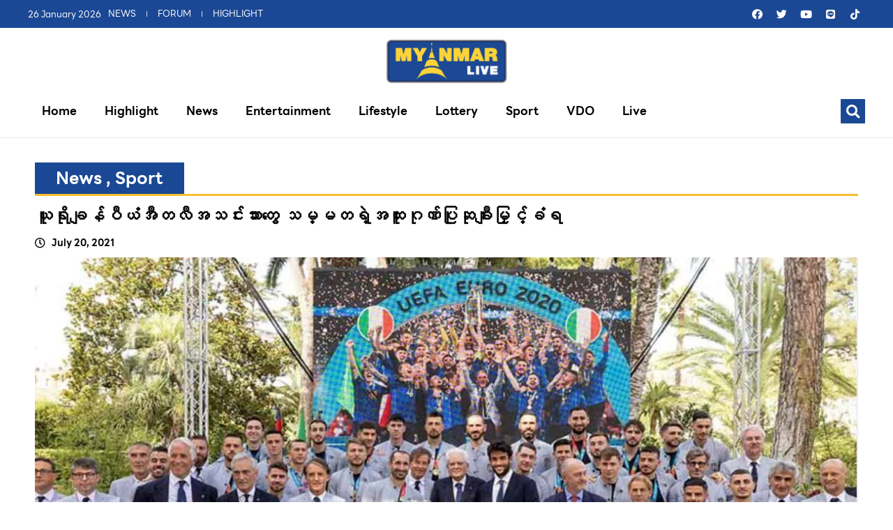

--- FILE ---
content_type: text/html; charset=UTF-8
request_url: https://myanmarlivethailand.com/2021/07/20/%E1%80%9A%E1%80%B0%E1%80%9B%E1%80%AD%E1%80%AF%E1%80%81%E1%80%BB%E1%80%94%E1%80%BA%E1%80%95%E1%80%AE%E1%80%9A%E1%80%B6%E1%80%A1%E1%80%AE%E1%80%90%E1%80%9C%E1%80%AE%E1%80%A1%E1%80%9E%E1%80%84%E1%80%BA/
body_size: 20511
content:
<!doctype html>
<html lang="en-US">
<head>
	<meta charset="UTF-8">
	<meta name="viewport" content="width=device-width, initial-scale=1">
	<link rel="profile" href="https://gmpg.org/xfn/11">
	<title>ယူရိုချန်ပီယံအီတလီအသင်းသားတွေ သမ္မတရဲ့အထူးဂုဏ်ပြုဆုချီးမြှင့်ခံရ &#8211; myanmarlivethailand</title>
<meta name='robots' content='max-image-preview:large' />
	<style>img:is([sizes="auto" i], [sizes^="auto," i]) { contain-intrinsic-size: 3000px 1500px }</style>
	<link href='https://fonts.gstatic.com' crossorigin rel='preconnect' />
<link rel="alternate" type="application/rss+xml" title="myanmarlivethailand &raquo; Feed" href="https://myanmarlivethailand.com/feed/" />
<link rel="alternate" type="application/rss+xml" title="myanmarlivethailand &raquo; Comments Feed" href="https://myanmarlivethailand.com/comments/feed/" />
<link rel="alternate" type="application/rss+xml" title="myanmarlivethailand &raquo; ယူရိုချန်ပီယံအီတလီအသင်းသားတွေ သမ္မတရဲ့အထူးဂုဏ်ပြုဆုချီးမြှင့်ခံရ Comments Feed" href="https://myanmarlivethailand.com/2021/07/20/%e1%80%9a%e1%80%b0%e1%80%9b%e1%80%ad%e1%80%af%e1%80%81%e1%80%bb%e1%80%94%e1%80%ba%e1%80%95%e1%80%ae%e1%80%9a%e1%80%b6%e1%80%a1%e1%80%ae%e1%80%90%e1%80%9c%e1%80%ae%e1%80%a1%e1%80%9e%e1%80%84%e1%80%ba/feed/" />
<link rel='stylesheet' id='wp-block-library-css' href='https://myanmarlivethailand.com/wp-includes/css/dist/block-library/style.min.css?ver=6.8.3' media='all' />
<style id='classic-theme-styles-inline-css'>
/*! This file is auto-generated */
.wp-block-button__link{color:#fff;background-color:#32373c;border-radius:9999px;box-shadow:none;text-decoration:none;padding:calc(.667em + 2px) calc(1.333em + 2px);font-size:1.125em}.wp-block-file__button{background:#32373c;color:#fff;text-decoration:none}
</style>
<style id='global-styles-inline-css'>
:root{--wp--preset--aspect-ratio--square: 1;--wp--preset--aspect-ratio--4-3: 4/3;--wp--preset--aspect-ratio--3-4: 3/4;--wp--preset--aspect-ratio--3-2: 3/2;--wp--preset--aspect-ratio--2-3: 2/3;--wp--preset--aspect-ratio--16-9: 16/9;--wp--preset--aspect-ratio--9-16: 9/16;--wp--preset--color--black: #000000;--wp--preset--color--cyan-bluish-gray: #abb8c3;--wp--preset--color--white: #ffffff;--wp--preset--color--pale-pink: #f78da7;--wp--preset--color--vivid-red: #cf2e2e;--wp--preset--color--luminous-vivid-orange: #ff6900;--wp--preset--color--luminous-vivid-amber: #fcb900;--wp--preset--color--light-green-cyan: #7bdcb5;--wp--preset--color--vivid-green-cyan: #00d084;--wp--preset--color--pale-cyan-blue: #8ed1fc;--wp--preset--color--vivid-cyan-blue: #0693e3;--wp--preset--color--vivid-purple: #9b51e0;--wp--preset--gradient--vivid-cyan-blue-to-vivid-purple: linear-gradient(135deg,rgba(6,147,227,1) 0%,rgb(155,81,224) 100%);--wp--preset--gradient--light-green-cyan-to-vivid-green-cyan: linear-gradient(135deg,rgb(122,220,180) 0%,rgb(0,208,130) 100%);--wp--preset--gradient--luminous-vivid-amber-to-luminous-vivid-orange: linear-gradient(135deg,rgba(252,185,0,1) 0%,rgba(255,105,0,1) 100%);--wp--preset--gradient--luminous-vivid-orange-to-vivid-red: linear-gradient(135deg,rgba(255,105,0,1) 0%,rgb(207,46,46) 100%);--wp--preset--gradient--very-light-gray-to-cyan-bluish-gray: linear-gradient(135deg,rgb(238,238,238) 0%,rgb(169,184,195) 100%);--wp--preset--gradient--cool-to-warm-spectrum: linear-gradient(135deg,rgb(74,234,220) 0%,rgb(151,120,209) 20%,rgb(207,42,186) 40%,rgb(238,44,130) 60%,rgb(251,105,98) 80%,rgb(254,248,76) 100%);--wp--preset--gradient--blush-light-purple: linear-gradient(135deg,rgb(255,206,236) 0%,rgb(152,150,240) 100%);--wp--preset--gradient--blush-bordeaux: linear-gradient(135deg,rgb(254,205,165) 0%,rgb(254,45,45) 50%,rgb(107,0,62) 100%);--wp--preset--gradient--luminous-dusk: linear-gradient(135deg,rgb(255,203,112) 0%,rgb(199,81,192) 50%,rgb(65,88,208) 100%);--wp--preset--gradient--pale-ocean: linear-gradient(135deg,rgb(255,245,203) 0%,rgb(182,227,212) 50%,rgb(51,167,181) 100%);--wp--preset--gradient--electric-grass: linear-gradient(135deg,rgb(202,248,128) 0%,rgb(113,206,126) 100%);--wp--preset--gradient--midnight: linear-gradient(135deg,rgb(2,3,129) 0%,rgb(40,116,252) 100%);--wp--preset--font-size--small: 13px;--wp--preset--font-size--medium: 20px;--wp--preset--font-size--large: 36px;--wp--preset--font-size--x-large: 42px;--wp--preset--spacing--20: 0.44rem;--wp--preset--spacing--30: 0.67rem;--wp--preset--spacing--40: 1rem;--wp--preset--spacing--50: 1.5rem;--wp--preset--spacing--60: 2.25rem;--wp--preset--spacing--70: 3.38rem;--wp--preset--spacing--80: 5.06rem;--wp--preset--shadow--natural: 6px 6px 9px rgba(0, 0, 0, 0.2);--wp--preset--shadow--deep: 12px 12px 50px rgba(0, 0, 0, 0.4);--wp--preset--shadow--sharp: 6px 6px 0px rgba(0, 0, 0, 0.2);--wp--preset--shadow--outlined: 6px 6px 0px -3px rgba(255, 255, 255, 1), 6px 6px rgba(0, 0, 0, 1);--wp--preset--shadow--crisp: 6px 6px 0px rgba(0, 0, 0, 1);}:where(.is-layout-flex){gap: 0.5em;}:where(.is-layout-grid){gap: 0.5em;}body .is-layout-flex{display: flex;}.is-layout-flex{flex-wrap: wrap;align-items: center;}.is-layout-flex > :is(*, div){margin: 0;}body .is-layout-grid{display: grid;}.is-layout-grid > :is(*, div){margin: 0;}:where(.wp-block-columns.is-layout-flex){gap: 2em;}:where(.wp-block-columns.is-layout-grid){gap: 2em;}:where(.wp-block-post-template.is-layout-flex){gap: 1.25em;}:where(.wp-block-post-template.is-layout-grid){gap: 1.25em;}.has-black-color{color: var(--wp--preset--color--black) !important;}.has-cyan-bluish-gray-color{color: var(--wp--preset--color--cyan-bluish-gray) !important;}.has-white-color{color: var(--wp--preset--color--white) !important;}.has-pale-pink-color{color: var(--wp--preset--color--pale-pink) !important;}.has-vivid-red-color{color: var(--wp--preset--color--vivid-red) !important;}.has-luminous-vivid-orange-color{color: var(--wp--preset--color--luminous-vivid-orange) !important;}.has-luminous-vivid-amber-color{color: var(--wp--preset--color--luminous-vivid-amber) !important;}.has-light-green-cyan-color{color: var(--wp--preset--color--light-green-cyan) !important;}.has-vivid-green-cyan-color{color: var(--wp--preset--color--vivid-green-cyan) !important;}.has-pale-cyan-blue-color{color: var(--wp--preset--color--pale-cyan-blue) !important;}.has-vivid-cyan-blue-color{color: var(--wp--preset--color--vivid-cyan-blue) !important;}.has-vivid-purple-color{color: var(--wp--preset--color--vivid-purple) !important;}.has-black-background-color{background-color: var(--wp--preset--color--black) !important;}.has-cyan-bluish-gray-background-color{background-color: var(--wp--preset--color--cyan-bluish-gray) !important;}.has-white-background-color{background-color: var(--wp--preset--color--white) !important;}.has-pale-pink-background-color{background-color: var(--wp--preset--color--pale-pink) !important;}.has-vivid-red-background-color{background-color: var(--wp--preset--color--vivid-red) !important;}.has-luminous-vivid-orange-background-color{background-color: var(--wp--preset--color--luminous-vivid-orange) !important;}.has-luminous-vivid-amber-background-color{background-color: var(--wp--preset--color--luminous-vivid-amber) !important;}.has-light-green-cyan-background-color{background-color: var(--wp--preset--color--light-green-cyan) !important;}.has-vivid-green-cyan-background-color{background-color: var(--wp--preset--color--vivid-green-cyan) !important;}.has-pale-cyan-blue-background-color{background-color: var(--wp--preset--color--pale-cyan-blue) !important;}.has-vivid-cyan-blue-background-color{background-color: var(--wp--preset--color--vivid-cyan-blue) !important;}.has-vivid-purple-background-color{background-color: var(--wp--preset--color--vivid-purple) !important;}.has-black-border-color{border-color: var(--wp--preset--color--black) !important;}.has-cyan-bluish-gray-border-color{border-color: var(--wp--preset--color--cyan-bluish-gray) !important;}.has-white-border-color{border-color: var(--wp--preset--color--white) !important;}.has-pale-pink-border-color{border-color: var(--wp--preset--color--pale-pink) !important;}.has-vivid-red-border-color{border-color: var(--wp--preset--color--vivid-red) !important;}.has-luminous-vivid-orange-border-color{border-color: var(--wp--preset--color--luminous-vivid-orange) !important;}.has-luminous-vivid-amber-border-color{border-color: var(--wp--preset--color--luminous-vivid-amber) !important;}.has-light-green-cyan-border-color{border-color: var(--wp--preset--color--light-green-cyan) !important;}.has-vivid-green-cyan-border-color{border-color: var(--wp--preset--color--vivid-green-cyan) !important;}.has-pale-cyan-blue-border-color{border-color: var(--wp--preset--color--pale-cyan-blue) !important;}.has-vivid-cyan-blue-border-color{border-color: var(--wp--preset--color--vivid-cyan-blue) !important;}.has-vivid-purple-border-color{border-color: var(--wp--preset--color--vivid-purple) !important;}.has-vivid-cyan-blue-to-vivid-purple-gradient-background{background: var(--wp--preset--gradient--vivid-cyan-blue-to-vivid-purple) !important;}.has-light-green-cyan-to-vivid-green-cyan-gradient-background{background: var(--wp--preset--gradient--light-green-cyan-to-vivid-green-cyan) !important;}.has-luminous-vivid-amber-to-luminous-vivid-orange-gradient-background{background: var(--wp--preset--gradient--luminous-vivid-amber-to-luminous-vivid-orange) !important;}.has-luminous-vivid-orange-to-vivid-red-gradient-background{background: var(--wp--preset--gradient--luminous-vivid-orange-to-vivid-red) !important;}.has-very-light-gray-to-cyan-bluish-gray-gradient-background{background: var(--wp--preset--gradient--very-light-gray-to-cyan-bluish-gray) !important;}.has-cool-to-warm-spectrum-gradient-background{background: var(--wp--preset--gradient--cool-to-warm-spectrum) !important;}.has-blush-light-purple-gradient-background{background: var(--wp--preset--gradient--blush-light-purple) !important;}.has-blush-bordeaux-gradient-background{background: var(--wp--preset--gradient--blush-bordeaux) !important;}.has-luminous-dusk-gradient-background{background: var(--wp--preset--gradient--luminous-dusk) !important;}.has-pale-ocean-gradient-background{background: var(--wp--preset--gradient--pale-ocean) !important;}.has-electric-grass-gradient-background{background: var(--wp--preset--gradient--electric-grass) !important;}.has-midnight-gradient-background{background: var(--wp--preset--gradient--midnight) !important;}.has-small-font-size{font-size: var(--wp--preset--font-size--small) !important;}.has-medium-font-size{font-size: var(--wp--preset--font-size--medium) !important;}.has-large-font-size{font-size: var(--wp--preset--font-size--large) !important;}.has-x-large-font-size{font-size: var(--wp--preset--font-size--x-large) !important;}
:where(.wp-block-post-template.is-layout-flex){gap: 1.25em;}:where(.wp-block-post-template.is-layout-grid){gap: 1.25em;}
:where(.wp-block-columns.is-layout-flex){gap: 2em;}:where(.wp-block-columns.is-layout-grid){gap: 2em;}
:root :where(.wp-block-pullquote){font-size: 1.5em;line-height: 1.6;}
</style>
<link rel='stylesheet' id='vc_line_seed_font_css-css' href='https://myanmarlivethailand.com/wp-content/plugins/vc-line-seed-th/fonts/vc-line-seed-th.css?ver=6.8.3' media='all' />
<link rel='stylesheet' id='hello-elementor-css' href='https://myanmarlivethailand.com/wp-content/themes/hello-elementor/style.min.css?ver=2.8.1' media='all' />
<link rel='stylesheet' id='hello-elementor-theme-style-css' href='https://myanmarlivethailand.com/wp-content/themes/hello-elementor/theme.min.css?ver=2.8.1' media='all' />
<link rel='stylesheet' id='elementor-frontend-css' href='https://myanmarlivethailand.com/wp-content/plugins/elementor/assets/css/frontend-lite.min.css?ver=3.17.3' media='all' />
<link rel='stylesheet' id='elementor-post-5-css' href='https://myanmarlivethailand.com/wp-content/uploads/elementor/css/post-5.css?ver=1699858499' media='all' />
<link rel='stylesheet' id='elementor-icons-css' href='https://myanmarlivethailand.com/wp-content/plugins/elementor/assets/lib/eicons/css/elementor-icons.min.css?ver=5.23.0' media='all' />
<link rel='stylesheet' id='swiper-css' href='https://myanmarlivethailand.com/wp-content/plugins/elementor/assets/lib/swiper/v8/css/swiper.min.css?ver=8.4.5' media='all' />
<link rel='stylesheet' id='elementor-pro-css' href='https://myanmarlivethailand.com/wp-content/plugins/elementor-pro/assets/css/frontend-lite.min.css?ver=3.17.1' media='all' />
<link rel='stylesheet' id='elementor-global-css' href='https://myanmarlivethailand.com/wp-content/uploads/elementor/css/global.css?ver=1699858503' media='all' />
<link rel='stylesheet' id='elementor-post-7-css' href='https://myanmarlivethailand.com/wp-content/uploads/elementor/css/post-7.css?ver=1700202271' media='all' />
<link rel='stylesheet' id='elementor-post-84-css' href='https://myanmarlivethailand.com/wp-content/uploads/elementor/css/post-84.css?ver=1699858500' media='all' />
<link rel='stylesheet' id='elementor-post-2149-css' href='https://myanmarlivethailand.com/wp-content/uploads/elementor/css/post-2149.css?ver=1700133001' media='all' />
<link rel='stylesheet' id='eael-general-css' href='https://myanmarlivethailand.com/wp-content/plugins/essential-addons-for-elementor-lite/assets/front-end/css/view/general.min.css?ver=5.8.16' media='all' />
<link rel='stylesheet' id='ecs-styles-css' href='https://myanmarlivethailand.com/wp-content/plugins/ele-custom-skin/assets/css/ecs-style.css?ver=3.1.7' media='all' />
<link rel='stylesheet' id='elementor-post-556-css' href='https://myanmarlivethailand.com/wp-content/uploads/elementor/css/post-556.css?ver=1699883894' media='all' />
<link rel='stylesheet' id='elementor-post-669-css' href='https://myanmarlivethailand.com/wp-content/uploads/elementor/css/post-669.css?ver=1699883797' media='all' />
<link rel='stylesheet' id='elementor-post-686-css' href='https://myanmarlivethailand.com/wp-content/uploads/elementor/css/post-686.css?ver=1699883849' media='all' />
<link rel='stylesheet' id='elementor-post-1274-css' href='https://myanmarlivethailand.com/wp-content/uploads/elementor/css/post-1274.css?ver=1689095698' media='all' />
<link rel='stylesheet' id='elementor-post-2051-css' href='https://myanmarlivethailand.com/wp-content/uploads/elementor/css/post-2051.css?ver=1689158388' media='all' />
<link rel='stylesheet' id='elementor-post-2373-css' href='https://myanmarlivethailand.com/wp-content/uploads/elementor/css/post-2373.css?ver=1689169924' media='all' />
<link rel='stylesheet' id='google-fonts-1-css' href='https://fonts.googleapis.com/css?family=Roboto%3A100%2C100italic%2C200%2C200italic%2C300%2C300italic%2C400%2C400italic%2C500%2C500italic%2C600%2C600italic%2C700%2C700italic%2C800%2C800italic%2C900%2C900italic%7CRoboto+Slab%3A100%2C100italic%2C200%2C200italic%2C300%2C300italic%2C400%2C400italic%2C500%2C500italic%2C600%2C600italic%2C700%2C700italic%2C800%2C800italic%2C900%2C900italic&#038;display=swap&#038;ver=6.8.3' media='all' />
<link rel='stylesheet' id='elementor-icons-shared-0-css' href='https://myanmarlivethailand.com/wp-content/plugins/elementor/assets/lib/font-awesome/css/fontawesome.min.css?ver=5.15.3' media='all' />
<link rel='stylesheet' id='elementor-icons-fa-brands-css' href='https://myanmarlivethailand.com/wp-content/plugins/elementor/assets/lib/font-awesome/css/brands.min.css?ver=5.15.3' media='all' />
<link rel='stylesheet' id='elementor-icons-fa-solid-css' href='https://myanmarlivethailand.com/wp-content/plugins/elementor/assets/lib/font-awesome/css/solid.min.css?ver=5.15.3' media='all' />
<link rel='stylesheet' id='elementor-icons-fa-regular-css' href='https://myanmarlivethailand.com/wp-content/plugins/elementor/assets/lib/font-awesome/css/regular.min.css?ver=5.15.3' media='all' />
<link rel="preconnect" href="https://fonts.gstatic.com/" crossorigin><script src="https://myanmarlivethailand.com/wp-includes/js/jquery/jquery.min.js?ver=3.7.1" id="jquery-core-js"></script>
<script src="https://myanmarlivethailand.com/wp-includes/js/jquery/jquery-migrate.min.js?ver=3.4.1" id="jquery-migrate-js"></script>
<script id="ecs_ajax_load-js-extra">
var ecs_ajax_params = {"ajaxurl":"https:\/\/myanmarlivethailand.com\/wp-admin\/admin-ajax.php","posts":"{\"page\":0,\"year\":2021,\"monthnum\":7,\"day\":20,\"name\":\"%e1%80%9a%e1%80%b0%e1%80%9b%e1%80%ad%e1%80%af%e1%80%81%e1%80%bb%e1%80%94%e1%80%ba%e1%80%95%e1%80%ae%e1%80%9a%e1%80%b6%e1%80%a1%e1%80%ae%e1%80%90%e1%80%9c%e1%80%ae%e1%80%a1%e1%80%9e%e1%80%84%e1%80%ba\",\"error\":\"\",\"m\":\"\",\"p\":0,\"post_parent\":\"\",\"subpost\":\"\",\"subpost_id\":\"\",\"attachment\":\"\",\"attachment_id\":0,\"pagename\":\"\",\"page_id\":0,\"second\":\"\",\"minute\":\"\",\"hour\":\"\",\"w\":0,\"category_name\":\"\",\"tag\":\"\",\"cat\":\"\",\"tag_id\":\"\",\"author\":\"\",\"author_name\":\"\",\"feed\":\"\",\"tb\":\"\",\"paged\":0,\"meta_key\":\"\",\"meta_value\":\"\",\"preview\":\"\",\"s\":\"\",\"sentence\":\"\",\"title\":\"\",\"fields\":\"all\",\"menu_order\":\"\",\"embed\":\"\",\"category__in\":[],\"category__not_in\":[],\"category__and\":[],\"post__in\":[],\"post__not_in\":[],\"post_name__in\":[],\"tag__in\":[],\"tag__not_in\":[],\"tag__and\":[],\"tag_slug__in\":[],\"tag_slug__and\":[],\"post_parent__in\":[],\"post_parent__not_in\":[],\"author__in\":[],\"author__not_in\":[],\"search_columns\":[],\"post_type\":[\"post\",\"page\",\"e-landing-page\"],\"ignore_sticky_posts\":false,\"suppress_filters\":false,\"cache_results\":true,\"update_post_term_cache\":true,\"update_menu_item_cache\":false,\"lazy_load_term_meta\":true,\"update_post_meta_cache\":true,\"posts_per_page\":10,\"nopaging\":false,\"comments_per_page\":\"50\",\"no_found_rows\":false,\"order\":\"DESC\"}"};
</script>
<script src="https://myanmarlivethailand.com/wp-content/plugins/ele-custom-skin/assets/js/ecs_ajax_pagination.js?ver=3.1.7" id="ecs_ajax_load-js"></script>
<script src="https://myanmarlivethailand.com/wp-content/plugins/ele-custom-skin/assets/js/ecs.js?ver=3.1.7" id="ecs-script-js"></script>
<link rel="https://api.w.org/" href="https://myanmarlivethailand.com/wp-json/" /><link rel="alternate" title="JSON" type="application/json" href="https://myanmarlivethailand.com/wp-json/wp/v2/posts/2768" /><link rel="EditURI" type="application/rsd+xml" title="RSD" href="https://myanmarlivethailand.com/xmlrpc.php?rsd" />
<meta name="generator" content="WordPress 6.8.3" />
<link rel="canonical" href="https://myanmarlivethailand.com/2021/07/20/%e1%80%9a%e1%80%b0%e1%80%9b%e1%80%ad%e1%80%af%e1%80%81%e1%80%bb%e1%80%94%e1%80%ba%e1%80%95%e1%80%ae%e1%80%9a%e1%80%b6%e1%80%a1%e1%80%ae%e1%80%90%e1%80%9c%e1%80%ae%e1%80%a1%e1%80%9e%e1%80%84%e1%80%ba/" />
<link rel='shortlink' href='https://myanmarlivethailand.com/?p=2768' />
<link rel="alternate" title="oEmbed (JSON)" type="application/json+oembed" href="https://myanmarlivethailand.com/wp-json/oembed/1.0/embed?url=https%3A%2F%2Fmyanmarlivethailand.com%2F2021%2F07%2F20%2F%25e1%2580%259a%25e1%2580%25b0%25e1%2580%259b%25e1%2580%25ad%25e1%2580%25af%25e1%2580%2581%25e1%2580%25bb%25e1%2580%2594%25e1%2580%25ba%25e1%2580%2595%25e1%2580%25ae%25e1%2580%259a%25e1%2580%25b6%25e1%2580%25a1%25e1%2580%25ae%25e1%2580%2590%25e1%2580%259c%25e1%2580%25ae%25e1%2580%25a1%25e1%2580%259e%25e1%2580%2584%25e1%2580%25ba%2F" />
<link rel="alternate" title="oEmbed (XML)" type="text/xml+oembed" href="https://myanmarlivethailand.com/wp-json/oembed/1.0/embed?url=https%3A%2F%2Fmyanmarlivethailand.com%2F2021%2F07%2F20%2F%25e1%2580%259a%25e1%2580%25b0%25e1%2580%259b%25e1%2580%25ad%25e1%2580%25af%25e1%2580%2581%25e1%2580%25bb%25e1%2580%2594%25e1%2580%25ba%25e1%2580%2595%25e1%2580%25ae%25e1%2580%259a%25e1%2580%25b6%25e1%2580%25a1%25e1%2580%25ae%25e1%2580%2590%25e1%2580%259c%25e1%2580%25ae%25e1%2580%25a1%25e1%2580%259e%25e1%2580%2584%25e1%2580%25ba%2F&#038;format=xml" />
<meta name="generator" content="Elementor 3.17.3; features: e_dom_optimization, e_optimized_assets_loading, e_optimized_css_loading, additional_custom_breakpoints; settings: css_print_method-external, google_font-enabled, font_display-swap">
<link rel="icon" href="https://myanmarlivethailand.com/wp-content/uploads/2023/07/cropped-logoweb1111-32x32.webp" sizes="32x32" />
<link rel="icon" href="https://myanmarlivethailand.com/wp-content/uploads/2023/07/cropped-logoweb1111-192x192.webp" sizes="192x192" />
<link rel="apple-touch-icon" href="https://myanmarlivethailand.com/wp-content/uploads/2023/07/cropped-logoweb1111-180x180.webp" />
<meta name="msapplication-TileImage" content="https://myanmarlivethailand.com/wp-content/uploads/2023/07/cropped-logoweb1111-270x270.webp" />
		<style id="wp-custom-css">
			p,span,li,label,textarea,h1,h2,h3,h4,h5,h6{
	font-family: 'LINE Seed Sans TH';
}		</style>
		</head>
<body class="wp-singular post-template-default single single-post postid-2768 single-format-standard wp-theme-hello-elementor elementor-default elementor-kit-5 elementor-page-2149">


<a class="skip-link screen-reader-text" href="#content">Skip to content</a>

		<div data-elementor-type="header" data-elementor-id="7" class="elementor elementor-7 elementor-location-header" data-elementor-post-type="elementor_library">
								<section class="elementor-section elementor-top-section elementor-element elementor-element-f98dba7 elementor-section-boxed elementor-section-height-default elementor-section-height-default" data-id="f98dba7" data-element_type="section" data-settings="{&quot;background_background&quot;:&quot;classic&quot;}">
						<div class="elementor-container elementor-column-gap-no">
					<div class="elementor-column elementor-col-50 elementor-top-column elementor-element elementor-element-95e8374" data-id="95e8374" data-element_type="column">
			<div class="elementor-widget-wrap elementor-element-populated">
								<div class="elementor-element elementor-element-afac3dd elementor-widget__width-auto date elementor-widget elementor-widget-shortcode" data-id="afac3dd" data-element_type="widget" data-widget_type="shortcode.default">
				<div class="elementor-widget-container">
					<div class="elementor-shortcode">26 January 2026</div>
				</div>
				</div>
				<div class="elementor-element elementor-element-6b55d9a elementor-icon-list--layout-inline elementor-widget__width-auto elementor-hidden-mobile elementor-list-item-link-full_width elementor-widget elementor-widget-icon-list" data-id="6b55d9a" data-element_type="widget" data-widget_type="icon-list.default">
				<div class="elementor-widget-container">
			<link rel="stylesheet" href="https://myanmarlivethailand.com/wp-content/plugins/elementor/assets/css/widget-icon-list.min.css">		<ul class="elementor-icon-list-items elementor-inline-items">
							<li class="elementor-icon-list-item elementor-inline-item">
											<a href="https://myanmarlivethailand.com/category/news/">

											<span class="elementor-icon-list-text">NEWS</span>
											</a>
									</li>
								<li class="elementor-icon-list-item elementor-inline-item">
										<span class="elementor-icon-list-text">FORUM</span>
									</li>
								<li class="elementor-icon-list-item elementor-inline-item">
											<a href="https://myanmarlivethailand.com/category/news/highlight/">

											<span class="elementor-icon-list-text">HIGHLIGHT</span>
											</a>
									</li>
						</ul>
				</div>
				</div>
					</div>
		</div>
				<div class="elementor-column elementor-col-50 elementor-top-column elementor-element elementor-element-aa17beb" data-id="aa17beb" data-element_type="column">
			<div class="elementor-widget-wrap elementor-element-populated">
								<div class="elementor-element elementor-element-9f84dee e-grid-align-right elementor-shape-rounded elementor-grid-0 elementor-widget elementor-widget-social-icons" data-id="9f84dee" data-element_type="widget" data-widget_type="social-icons.default">
				<div class="elementor-widget-container">
			<style>/*! elementor - v3.17.0 - 08-11-2023 */
.elementor-widget-social-icons.elementor-grid-0 .elementor-widget-container,.elementor-widget-social-icons.elementor-grid-mobile-0 .elementor-widget-container,.elementor-widget-social-icons.elementor-grid-tablet-0 .elementor-widget-container{line-height:1;font-size:0}.elementor-widget-social-icons:not(.elementor-grid-0):not(.elementor-grid-tablet-0):not(.elementor-grid-mobile-0) .elementor-grid{display:inline-grid}.elementor-widget-social-icons .elementor-grid{grid-column-gap:var(--grid-column-gap,5px);grid-row-gap:var(--grid-row-gap,5px);grid-template-columns:var(--grid-template-columns);justify-content:var(--justify-content,center);justify-items:var(--justify-content,center)}.elementor-icon.elementor-social-icon{font-size:var(--icon-size,25px);line-height:var(--icon-size,25px);width:calc(var(--icon-size, 25px) + (2 * var(--icon-padding, .5em)));height:calc(var(--icon-size, 25px) + (2 * var(--icon-padding, .5em)))}.elementor-social-icon{--e-social-icon-icon-color:#fff;display:inline-flex;background-color:#69727d;align-items:center;justify-content:center;text-align:center;cursor:pointer}.elementor-social-icon i{color:var(--e-social-icon-icon-color)}.elementor-social-icon svg{fill:var(--e-social-icon-icon-color)}.elementor-social-icon:last-child{margin:0}.elementor-social-icon:hover{opacity:.9;color:#fff}.elementor-social-icon-android{background-color:#a4c639}.elementor-social-icon-apple{background-color:#999}.elementor-social-icon-behance{background-color:#1769ff}.elementor-social-icon-bitbucket{background-color:#205081}.elementor-social-icon-codepen{background-color:#000}.elementor-social-icon-delicious{background-color:#39f}.elementor-social-icon-deviantart{background-color:#05cc47}.elementor-social-icon-digg{background-color:#005be2}.elementor-social-icon-dribbble{background-color:#ea4c89}.elementor-social-icon-elementor{background-color:#d30c5c}.elementor-social-icon-envelope{background-color:#ea4335}.elementor-social-icon-facebook,.elementor-social-icon-facebook-f{background-color:#3b5998}.elementor-social-icon-flickr{background-color:#0063dc}.elementor-social-icon-foursquare{background-color:#2d5be3}.elementor-social-icon-free-code-camp,.elementor-social-icon-freecodecamp{background-color:#006400}.elementor-social-icon-github{background-color:#333}.elementor-social-icon-gitlab{background-color:#e24329}.elementor-social-icon-globe{background-color:#69727d}.elementor-social-icon-google-plus,.elementor-social-icon-google-plus-g{background-color:#dd4b39}.elementor-social-icon-houzz{background-color:#7ac142}.elementor-social-icon-instagram{background-color:#262626}.elementor-social-icon-jsfiddle{background-color:#487aa2}.elementor-social-icon-link{background-color:#818a91}.elementor-social-icon-linkedin,.elementor-social-icon-linkedin-in{background-color:#0077b5}.elementor-social-icon-medium{background-color:#00ab6b}.elementor-social-icon-meetup{background-color:#ec1c40}.elementor-social-icon-mixcloud{background-color:#273a4b}.elementor-social-icon-odnoklassniki{background-color:#f4731c}.elementor-social-icon-pinterest{background-color:#bd081c}.elementor-social-icon-product-hunt{background-color:#da552f}.elementor-social-icon-reddit{background-color:#ff4500}.elementor-social-icon-rss{background-color:#f26522}.elementor-social-icon-shopping-cart{background-color:#4caf50}.elementor-social-icon-skype{background-color:#00aff0}.elementor-social-icon-slideshare{background-color:#0077b5}.elementor-social-icon-snapchat{background-color:#fffc00}.elementor-social-icon-soundcloud{background-color:#f80}.elementor-social-icon-spotify{background-color:#2ebd59}.elementor-social-icon-stack-overflow{background-color:#fe7a15}.elementor-social-icon-steam{background-color:#00adee}.elementor-social-icon-stumbleupon{background-color:#eb4924}.elementor-social-icon-telegram{background-color:#2ca5e0}.elementor-social-icon-thumb-tack{background-color:#1aa1d8}.elementor-social-icon-tripadvisor{background-color:#589442}.elementor-social-icon-tumblr{background-color:#35465c}.elementor-social-icon-twitch{background-color:#6441a5}.elementor-social-icon-twitter{background-color:#1da1f2}.elementor-social-icon-viber{background-color:#665cac}.elementor-social-icon-vimeo{background-color:#1ab7ea}.elementor-social-icon-vk{background-color:#45668e}.elementor-social-icon-weibo{background-color:#dd2430}.elementor-social-icon-weixin{background-color:#31a918}.elementor-social-icon-whatsapp{background-color:#25d366}.elementor-social-icon-wordpress{background-color:#21759b}.elementor-social-icon-xing{background-color:#026466}.elementor-social-icon-yelp{background-color:#af0606}.elementor-social-icon-youtube{background-color:#cd201f}.elementor-social-icon-500px{background-color:#0099e5}.elementor-shape-rounded .elementor-icon.elementor-social-icon{border-radius:10%}.elementor-shape-circle .elementor-icon.elementor-social-icon{border-radius:50%}</style>		<div class="elementor-social-icons-wrapper elementor-grid">
							<span class="elementor-grid-item">
					<a class="elementor-icon elementor-social-icon elementor-social-icon-facebook elementor-repeater-item-5e710ce" href="https://www.facebook.com/myanmarlivethailand" target="_blank">
						<span class="elementor-screen-only">Facebook</span>
						<i class="fab fa-facebook"></i>					</a>
				</span>
							<span class="elementor-grid-item">
					<a class="elementor-icon elementor-social-icon elementor-social-icon-twitter elementor-repeater-item-ddb45e3" target="_blank">
						<span class="elementor-screen-only">Twitter</span>
						<i class="fab fa-twitter"></i>					</a>
				</span>
							<span class="elementor-grid-item">
					<a class="elementor-icon elementor-social-icon elementor-social-icon-youtube elementor-repeater-item-8b7ed81" target="_blank">
						<span class="elementor-screen-only">Youtube</span>
						<i class="fab fa-youtube"></i>					</a>
				</span>
							<span class="elementor-grid-item">
					<a class="elementor-icon elementor-social-icon elementor-social-icon-line elementor-repeater-item-006720c" target="_blank">
						<span class="elementor-screen-only">Line</span>
						<i class="fab fa-line"></i>					</a>
				</span>
							<span class="elementor-grid-item">
					<a class="elementor-icon elementor-social-icon elementor-social-icon-tiktok elementor-repeater-item-42e3d19" target="_blank">
						<span class="elementor-screen-only">Tiktok</span>
						<i class="fab fa-tiktok"></i>					</a>
				</span>
					</div>
				</div>
				</div>
					</div>
		</div>
							</div>
		</section>
				<section class="elementor-section elementor-top-section elementor-element elementor-element-a989de6 elementor-hidden-mobile elementor-section-boxed elementor-section-height-default elementor-section-height-default" data-id="a989de6" data-element_type="section" data-settings="{&quot;background_background&quot;:&quot;classic&quot;,&quot;sticky&quot;:&quot;top&quot;,&quot;sticky_on&quot;:[&quot;desktop&quot;,&quot;tablet&quot;,&quot;mobile&quot;],&quot;sticky_offset&quot;:0,&quot;sticky_effects_offset&quot;:0}">
						<div class="elementor-container elementor-column-gap-no">
					<div class="elementor-column elementor-col-100 elementor-top-column elementor-element elementor-element-5163dad" data-id="5163dad" data-element_type="column">
			<div class="elementor-widget-wrap elementor-element-populated">
								<div class="elementor-element elementor-element-acb4572 elementor-widget elementor-widget-image" data-id="acb4572" data-element_type="widget" data-widget_type="image.default">
				<div class="elementor-widget-container">
			<style>/*! elementor - v3.17.0 - 08-11-2023 */
.elementor-widget-image{text-align:center}.elementor-widget-image a{display:inline-block}.elementor-widget-image a img[src$=".svg"]{width:48px}.elementor-widget-image img{vertical-align:middle;display:inline-block}</style>													<a href="https://myanmarlivethailand.com">
							<img width="1464" height="537" src="https://myanmarlivethailand.com/wp-content/uploads/2023/07/logo-e1688798919997.webp" class="attachment-full size-full wp-image-20" alt="" srcset="https://myanmarlivethailand.com/wp-content/uploads/2023/07/logo-e1688798919997.webp 1464w, https://myanmarlivethailand.com/wp-content/uploads/2023/07/logo-e1688798919997-300x110.webp 300w, https://myanmarlivethailand.com/wp-content/uploads/2023/07/logo-e1688798919997-1024x376.webp 1024w, https://myanmarlivethailand.com/wp-content/uploads/2023/07/logo-e1688798919997-768x282.webp 768w" sizes="(max-width: 1464px) 100vw, 1464px" />								</a>
															</div>
				</div>
				<section class="elementor-section elementor-inner-section elementor-element elementor-element-7bd5f2f elementor-section-boxed elementor-section-height-default elementor-section-height-default" data-id="7bd5f2f" data-element_type="section">
						<div class="elementor-container elementor-column-gap-no">
					<div class="elementor-column elementor-col-50 elementor-inner-column elementor-element elementor-element-075df8f" data-id="075df8f" data-element_type="column">
			<div class="elementor-widget-wrap elementor-element-populated">
								<div class="elementor-element elementor-element-622fb87 elementor-nav-menu__align-left elementor-nav-menu--stretch elementor-nav-menu--dropdown-tablet elementor-nav-menu__text-align-aside elementor-nav-menu--toggle elementor-nav-menu--burger elementor-widget elementor-widget-nav-menu" data-id="622fb87" data-element_type="widget" data-settings="{&quot;full_width&quot;:&quot;stretch&quot;,&quot;layout&quot;:&quot;horizontal&quot;,&quot;submenu_icon&quot;:{&quot;value&quot;:&quot;&lt;i class=\&quot;fas fa-caret-down\&quot;&gt;&lt;\/i&gt;&quot;,&quot;library&quot;:&quot;fa-solid&quot;},&quot;toggle&quot;:&quot;burger&quot;}" data-widget_type="nav-menu.default">
				<div class="elementor-widget-container">
			<link rel="stylesheet" href="https://myanmarlivethailand.com/wp-content/plugins/elementor-pro/assets/css/widget-nav-menu.min.css">			<nav class="elementor-nav-menu--main elementor-nav-menu__container elementor-nav-menu--layout-horizontal e--pointer-underline e--animation-fade">
				<ul id="menu-1-622fb87" class="elementor-nav-menu"><li class="menu-item menu-item-type-post_type menu-item-object-page menu-item-home menu-item-47"><a href="https://myanmarlivethailand.com/" class="elementor-item">Home</a></li>
<li class="menu-item menu-item-type-taxonomy menu-item-object-category menu-item-126"><a href="https://myanmarlivethailand.com/category/news/highlight/" class="elementor-item">Highlight</a></li>
<li class="menu-item menu-item-type-taxonomy menu-item-object-category current-post-ancestor current-menu-parent current-post-parent menu-item-131"><a href="https://myanmarlivethailand.com/category/news/" class="elementor-item">News</a></li>
<li class="menu-item menu-item-type-taxonomy menu-item-object-category menu-item-125"><a href="https://myanmarlivethailand.com/category/news/entertainment/" class="elementor-item">Entertainment</a></li>
<li class="menu-item menu-item-type-taxonomy menu-item-object-category menu-item-127"><a href="https://myanmarlivethailand.com/category/news/lifestyle/" class="elementor-item">Lifestyle</a></li>
<li class="menu-item menu-item-type-taxonomy menu-item-object-category menu-item-128"><a href="https://myanmarlivethailand.com/category/news/lottery/" class="elementor-item">Lottery</a></li>
<li class="menu-item menu-item-type-taxonomy menu-item-object-category current-post-ancestor current-menu-parent current-post-parent menu-item-129"><a href="https://myanmarlivethailand.com/category/news/sport/" class="elementor-item">Sport</a></li>
<li class="menu-item menu-item-type-taxonomy menu-item-object-category menu-item-130"><a href="https://myanmarlivethailand.com/category/news/vdo/" class="elementor-item">VDO</a></li>
<li class="menu-item menu-item-type-post_type menu-item-object-page menu-item-7816"><a href="https://myanmarlivethailand.com/live/" class="elementor-item">Live</a></li>
</ul>			</nav>
					<div class="elementor-menu-toggle" role="button" tabindex="0" aria-label="Menu Toggle" aria-expanded="false">
			<i aria-hidden="true" role="presentation" class="elementor-menu-toggle__icon--open eicon-menu-bar"></i><i aria-hidden="true" role="presentation" class="elementor-menu-toggle__icon--close eicon-close"></i>			<span class="elementor-screen-only">Menu</span>
		</div>
					<nav class="elementor-nav-menu--dropdown elementor-nav-menu__container" aria-hidden="true">
				<ul id="menu-2-622fb87" class="elementor-nav-menu"><li class="menu-item menu-item-type-post_type menu-item-object-page menu-item-home menu-item-47"><a href="https://myanmarlivethailand.com/" class="elementor-item" tabindex="-1">Home</a></li>
<li class="menu-item menu-item-type-taxonomy menu-item-object-category menu-item-126"><a href="https://myanmarlivethailand.com/category/news/highlight/" class="elementor-item" tabindex="-1">Highlight</a></li>
<li class="menu-item menu-item-type-taxonomy menu-item-object-category current-post-ancestor current-menu-parent current-post-parent menu-item-131"><a href="https://myanmarlivethailand.com/category/news/" class="elementor-item" tabindex="-1">News</a></li>
<li class="menu-item menu-item-type-taxonomy menu-item-object-category menu-item-125"><a href="https://myanmarlivethailand.com/category/news/entertainment/" class="elementor-item" tabindex="-1">Entertainment</a></li>
<li class="menu-item menu-item-type-taxonomy menu-item-object-category menu-item-127"><a href="https://myanmarlivethailand.com/category/news/lifestyle/" class="elementor-item" tabindex="-1">Lifestyle</a></li>
<li class="menu-item menu-item-type-taxonomy menu-item-object-category menu-item-128"><a href="https://myanmarlivethailand.com/category/news/lottery/" class="elementor-item" tabindex="-1">Lottery</a></li>
<li class="menu-item menu-item-type-taxonomy menu-item-object-category current-post-ancestor current-menu-parent current-post-parent menu-item-129"><a href="https://myanmarlivethailand.com/category/news/sport/" class="elementor-item" tabindex="-1">Sport</a></li>
<li class="menu-item menu-item-type-taxonomy menu-item-object-category menu-item-130"><a href="https://myanmarlivethailand.com/category/news/vdo/" class="elementor-item" tabindex="-1">VDO</a></li>
<li class="menu-item menu-item-type-post_type menu-item-object-page menu-item-7816"><a href="https://myanmarlivethailand.com/live/" class="elementor-item" tabindex="-1">Live</a></li>
</ul>			</nav>
				</div>
				</div>
					</div>
		</div>
				<div class="elementor-column elementor-col-50 elementor-inner-column elementor-element elementor-element-41949b6" data-id="41949b6" data-element_type="column">
			<div class="elementor-widget-wrap elementor-element-populated">
								<div class="elementor-element elementor-element-b099b75 elementor-search-form--skin-full_screen elementor-widget elementor-widget-search-form" data-id="b099b75" data-element_type="widget" data-settings="{&quot;skin&quot;:&quot;full_screen&quot;}" data-widget_type="search-form.default">
				<div class="elementor-widget-container">
			<link rel="stylesheet" href="https://myanmarlivethailand.com/wp-content/plugins/elementor-pro/assets/css/widget-theme-elements.min.css">		<form class="elementor-search-form" action="https://myanmarlivethailand.com" method="get" role="search">
									<div class="elementor-search-form__toggle" tabindex="0" role="button">
				<i aria-hidden="true" class="fas fa-search"></i>				<span class="elementor-screen-only">Search</span>
			</div>
						<div class="elementor-search-form__container">
				<label class="elementor-screen-only" for="elementor-search-form-b099b75">Search</label>

				
				<input id="elementor-search-form-b099b75" placeholder="SEARCH...." class="elementor-search-form__input" type="search" name="s" value="">
				
				
								<div class="dialog-lightbox-close-button dialog-close-button" role="button" tabindex="0">
					<i aria-hidden="true" class="eicon-close"></i>					<span class="elementor-screen-only">Close this search box.</span>
				</div>
							</div>
		</form>
				</div>
				</div>
					</div>
		</div>
							</div>
		</section>
					</div>
		</div>
							</div>
		</section>
				<section class="elementor-section elementor-top-section elementor-element elementor-element-955c0f3 elementor-hidden-desktop elementor-hidden-tablet elementor-section-boxed elementor-section-height-default elementor-section-height-default" data-id="955c0f3" data-element_type="section" data-settings="{&quot;background_background&quot;:&quot;classic&quot;,&quot;sticky&quot;:&quot;top&quot;,&quot;sticky_on&quot;:[&quot;desktop&quot;,&quot;tablet&quot;,&quot;mobile&quot;],&quot;sticky_offset&quot;:0,&quot;sticky_effects_offset&quot;:0}">
						<div class="elementor-container elementor-column-gap-default">
					<div class="elementor-column elementor-col-33 elementor-top-column elementor-element elementor-element-245e33f" data-id="245e33f" data-element_type="column">
			<div class="elementor-widget-wrap elementor-element-populated">
								<div class="elementor-element elementor-element-8b07a07 elementor-widget elementor-widget-image" data-id="8b07a07" data-element_type="widget" data-widget_type="image.default">
				<div class="elementor-widget-container">
																<a href="https://myanmarlivethailand.com">
							<img width="1464" height="537" src="https://myanmarlivethailand.com/wp-content/uploads/2023/07/logo-e1688798919997.webp" class="attachment-full size-full wp-image-20" alt="" srcset="https://myanmarlivethailand.com/wp-content/uploads/2023/07/logo-e1688798919997.webp 1464w, https://myanmarlivethailand.com/wp-content/uploads/2023/07/logo-e1688798919997-300x110.webp 300w, https://myanmarlivethailand.com/wp-content/uploads/2023/07/logo-e1688798919997-1024x376.webp 1024w, https://myanmarlivethailand.com/wp-content/uploads/2023/07/logo-e1688798919997-768x282.webp 768w" sizes="(max-width: 1464px) 100vw, 1464px" />								</a>
															</div>
				</div>
					</div>
		</div>
				<div class="elementor-column elementor-col-33 elementor-top-column elementor-element elementor-element-adaa662" data-id="adaa662" data-element_type="column">
			<div class="elementor-widget-wrap elementor-element-populated">
								<div class="elementor-element elementor-element-7091139 elementor-search-form--skin-full_screen elementor-widget elementor-widget-search-form" data-id="7091139" data-element_type="widget" data-settings="{&quot;skin&quot;:&quot;full_screen&quot;}" data-widget_type="search-form.default">
				<div class="elementor-widget-container">
					<form class="elementor-search-form" action="https://myanmarlivethailand.com" method="get" role="search">
									<div class="elementor-search-form__toggle" tabindex="0" role="button">
				<i aria-hidden="true" class="fas fa-search"></i>				<span class="elementor-screen-only">Search</span>
			</div>
						<div class="elementor-search-form__container">
				<label class="elementor-screen-only" for="elementor-search-form-7091139">Search</label>

				
				<input id="elementor-search-form-7091139" placeholder="SEARCH...." class="elementor-search-form__input" type="search" name="s" value="">
				
				
								<div class="dialog-lightbox-close-button dialog-close-button" role="button" tabindex="0">
					<i aria-hidden="true" class="eicon-close"></i>					<span class="elementor-screen-only">Close this search box.</span>
				</div>
							</div>
		</form>
				</div>
				</div>
					</div>
		</div>
				<div class="elementor-column elementor-col-33 elementor-top-column elementor-element elementor-element-3e47819" data-id="3e47819" data-element_type="column">
			<div class="elementor-widget-wrap elementor-element-populated">
								<div class="elementor-element elementor-element-9a0cb5e elementor-nav-menu__align-right elementor-nav-menu--stretch elementor-nav-menu--dropdown-tablet elementor-nav-menu__text-align-aside elementor-nav-menu--toggle elementor-nav-menu--burger elementor-widget elementor-widget-nav-menu" data-id="9a0cb5e" data-element_type="widget" data-settings="{&quot;full_width&quot;:&quot;stretch&quot;,&quot;layout&quot;:&quot;horizontal&quot;,&quot;submenu_icon&quot;:{&quot;value&quot;:&quot;&lt;i class=\&quot;fas fa-caret-down\&quot;&gt;&lt;\/i&gt;&quot;,&quot;library&quot;:&quot;fa-solid&quot;},&quot;toggle&quot;:&quot;burger&quot;}" data-widget_type="nav-menu.default">
				<div class="elementor-widget-container">
						<nav class="elementor-nav-menu--main elementor-nav-menu__container elementor-nav-menu--layout-horizontal e--pointer-underline e--animation-fade">
				<ul id="menu-1-9a0cb5e" class="elementor-nav-menu"><li class="menu-item menu-item-type-post_type menu-item-object-page menu-item-home menu-item-47"><a href="https://myanmarlivethailand.com/" class="elementor-item">Home</a></li>
<li class="menu-item menu-item-type-taxonomy menu-item-object-category menu-item-126"><a href="https://myanmarlivethailand.com/category/news/highlight/" class="elementor-item">Highlight</a></li>
<li class="menu-item menu-item-type-taxonomy menu-item-object-category current-post-ancestor current-menu-parent current-post-parent menu-item-131"><a href="https://myanmarlivethailand.com/category/news/" class="elementor-item">News</a></li>
<li class="menu-item menu-item-type-taxonomy menu-item-object-category menu-item-125"><a href="https://myanmarlivethailand.com/category/news/entertainment/" class="elementor-item">Entertainment</a></li>
<li class="menu-item menu-item-type-taxonomy menu-item-object-category menu-item-127"><a href="https://myanmarlivethailand.com/category/news/lifestyle/" class="elementor-item">Lifestyle</a></li>
<li class="menu-item menu-item-type-taxonomy menu-item-object-category menu-item-128"><a href="https://myanmarlivethailand.com/category/news/lottery/" class="elementor-item">Lottery</a></li>
<li class="menu-item menu-item-type-taxonomy menu-item-object-category current-post-ancestor current-menu-parent current-post-parent menu-item-129"><a href="https://myanmarlivethailand.com/category/news/sport/" class="elementor-item">Sport</a></li>
<li class="menu-item menu-item-type-taxonomy menu-item-object-category menu-item-130"><a href="https://myanmarlivethailand.com/category/news/vdo/" class="elementor-item">VDO</a></li>
<li class="menu-item menu-item-type-post_type menu-item-object-page menu-item-7816"><a href="https://myanmarlivethailand.com/live/" class="elementor-item">Live</a></li>
</ul>			</nav>
					<div class="elementor-menu-toggle" role="button" tabindex="0" aria-label="Menu Toggle" aria-expanded="false">
			<i aria-hidden="true" role="presentation" class="elementor-menu-toggle__icon--open eicon-menu-bar"></i><i aria-hidden="true" role="presentation" class="elementor-menu-toggle__icon--close eicon-close"></i>			<span class="elementor-screen-only">Menu</span>
		</div>
					<nav class="elementor-nav-menu--dropdown elementor-nav-menu__container" aria-hidden="true">
				<ul id="menu-2-9a0cb5e" class="elementor-nav-menu"><li class="menu-item menu-item-type-post_type menu-item-object-page menu-item-home menu-item-47"><a href="https://myanmarlivethailand.com/" class="elementor-item" tabindex="-1">Home</a></li>
<li class="menu-item menu-item-type-taxonomy menu-item-object-category menu-item-126"><a href="https://myanmarlivethailand.com/category/news/highlight/" class="elementor-item" tabindex="-1">Highlight</a></li>
<li class="menu-item menu-item-type-taxonomy menu-item-object-category current-post-ancestor current-menu-parent current-post-parent menu-item-131"><a href="https://myanmarlivethailand.com/category/news/" class="elementor-item" tabindex="-1">News</a></li>
<li class="menu-item menu-item-type-taxonomy menu-item-object-category menu-item-125"><a href="https://myanmarlivethailand.com/category/news/entertainment/" class="elementor-item" tabindex="-1">Entertainment</a></li>
<li class="menu-item menu-item-type-taxonomy menu-item-object-category menu-item-127"><a href="https://myanmarlivethailand.com/category/news/lifestyle/" class="elementor-item" tabindex="-1">Lifestyle</a></li>
<li class="menu-item menu-item-type-taxonomy menu-item-object-category menu-item-128"><a href="https://myanmarlivethailand.com/category/news/lottery/" class="elementor-item" tabindex="-1">Lottery</a></li>
<li class="menu-item menu-item-type-taxonomy menu-item-object-category current-post-ancestor current-menu-parent current-post-parent menu-item-129"><a href="https://myanmarlivethailand.com/category/news/sport/" class="elementor-item" tabindex="-1">Sport</a></li>
<li class="menu-item menu-item-type-taxonomy menu-item-object-category menu-item-130"><a href="https://myanmarlivethailand.com/category/news/vdo/" class="elementor-item" tabindex="-1">VDO</a></li>
<li class="menu-item menu-item-type-post_type menu-item-object-page menu-item-7816"><a href="https://myanmarlivethailand.com/live/" class="elementor-item" tabindex="-1">Live</a></li>
</ul>			</nav>
				</div>
				</div>
					</div>
		</div>
							</div>
		</section>
						</div>
				<div data-elementor-type="single-post" data-elementor-id="2149" class="elementor elementor-2149 elementor-location-single post-2768 post type-post status-publish format-standard has-post-thumbnail hentry category-news category-sport" data-elementor-post-type="elementor_library">
								<section class="elementor-section elementor-top-section elementor-element elementor-element-515751d elementor-section-boxed elementor-section-height-default elementor-section-height-default" data-id="515751d" data-element_type="section">
						<div class="elementor-container elementor-column-gap-default">
					<div class="elementor-column elementor-col-100 elementor-top-column elementor-element elementor-element-6164501" data-id="6164501" data-element_type="column">
			<div class="elementor-widget-wrap elementor-element-populated">
								<div class="elementor-element elementor-element-f608b98 elementor-widget__width-auto elementor-widget elementor-widget-heading" data-id="f608b98" data-element_type="widget" data-widget_type="heading.default">
				<div class="elementor-widget-container">
			<style>/*! elementor - v3.17.0 - 08-11-2023 */
.elementor-heading-title{padding:0;margin:0;line-height:1}.elementor-widget-heading .elementor-heading-title[class*=elementor-size-]>a{color:inherit;font-size:inherit;line-height:inherit}.elementor-widget-heading .elementor-heading-title.elementor-size-small{font-size:15px}.elementor-widget-heading .elementor-heading-title.elementor-size-medium{font-size:19px}.elementor-widget-heading .elementor-heading-title.elementor-size-large{font-size:29px}.elementor-widget-heading .elementor-heading-title.elementor-size-xl{font-size:39px}.elementor-widget-heading .elementor-heading-title.elementor-size-xxl{font-size:59px}</style><h2 class="elementor-heading-title elementor-size-default"><a href="https://myanmarlivethailand.com/category/news/" rel="tag">News</a> , <a href="https://myanmarlivethailand.com/category/news/sport/" rel="tag">Sport</a></h2>		</div>
				</div>
				<div class="elementor-element elementor-element-4bbf367 elementor-widget-divider--view-line elementor-widget elementor-widget-divider" data-id="4bbf367" data-element_type="widget" data-widget_type="divider.default">
				<div class="elementor-widget-container">
			<style>/*! elementor - v3.17.0 - 08-11-2023 */
.elementor-widget-divider{--divider-border-style:none;--divider-border-width:1px;--divider-color:#0c0d0e;--divider-icon-size:20px;--divider-element-spacing:10px;--divider-pattern-height:24px;--divider-pattern-size:20px;--divider-pattern-url:none;--divider-pattern-repeat:repeat-x}.elementor-widget-divider .elementor-divider{display:flex}.elementor-widget-divider .elementor-divider__text{font-size:15px;line-height:1;max-width:95%}.elementor-widget-divider .elementor-divider__element{margin:0 var(--divider-element-spacing);flex-shrink:0}.elementor-widget-divider .elementor-icon{font-size:var(--divider-icon-size)}.elementor-widget-divider .elementor-divider-separator{display:flex;margin:0;direction:ltr}.elementor-widget-divider--view-line_icon .elementor-divider-separator,.elementor-widget-divider--view-line_text .elementor-divider-separator{align-items:center}.elementor-widget-divider--view-line_icon .elementor-divider-separator:after,.elementor-widget-divider--view-line_icon .elementor-divider-separator:before,.elementor-widget-divider--view-line_text .elementor-divider-separator:after,.elementor-widget-divider--view-line_text .elementor-divider-separator:before{display:block;content:"";border-bottom:0;flex-grow:1;border-top:var(--divider-border-width) var(--divider-border-style) var(--divider-color)}.elementor-widget-divider--element-align-left .elementor-divider .elementor-divider-separator>.elementor-divider__svg:first-of-type{flex-grow:0;flex-shrink:100}.elementor-widget-divider--element-align-left .elementor-divider-separator:before{content:none}.elementor-widget-divider--element-align-left .elementor-divider__element{margin-left:0}.elementor-widget-divider--element-align-right .elementor-divider .elementor-divider-separator>.elementor-divider__svg:last-of-type{flex-grow:0;flex-shrink:100}.elementor-widget-divider--element-align-right .elementor-divider-separator:after{content:none}.elementor-widget-divider--element-align-right .elementor-divider__element{margin-right:0}.elementor-widget-divider:not(.elementor-widget-divider--view-line_text):not(.elementor-widget-divider--view-line_icon) .elementor-divider-separator{border-top:var(--divider-border-width) var(--divider-border-style) var(--divider-color)}.elementor-widget-divider--separator-type-pattern{--divider-border-style:none}.elementor-widget-divider--separator-type-pattern.elementor-widget-divider--view-line .elementor-divider-separator,.elementor-widget-divider--separator-type-pattern:not(.elementor-widget-divider--view-line) .elementor-divider-separator:after,.elementor-widget-divider--separator-type-pattern:not(.elementor-widget-divider--view-line) .elementor-divider-separator:before,.elementor-widget-divider--separator-type-pattern:not([class*=elementor-widget-divider--view]) .elementor-divider-separator{width:100%;min-height:var(--divider-pattern-height);-webkit-mask-size:var(--divider-pattern-size) 100%;mask-size:var(--divider-pattern-size) 100%;-webkit-mask-repeat:var(--divider-pattern-repeat);mask-repeat:var(--divider-pattern-repeat);background-color:var(--divider-color);-webkit-mask-image:var(--divider-pattern-url);mask-image:var(--divider-pattern-url)}.elementor-widget-divider--no-spacing{--divider-pattern-size:auto}.elementor-widget-divider--bg-round{--divider-pattern-repeat:round}.rtl .elementor-widget-divider .elementor-divider__text{direction:rtl}.e-con-inner>.elementor-widget-divider,.e-con>.elementor-widget-divider{width:var(--container-widget-width,100%);--flex-grow:var(--container-widget-flex-grow)}</style>		<div class="elementor-divider">
			<span class="elementor-divider-separator">
						</span>
		</div>
				</div>
				</div>
				<div class="elementor-element elementor-element-2c6007c textloop1 elementor-widget elementor-widget-heading" data-id="2c6007c" data-element_type="widget" data-widget_type="heading.default">
				<div class="elementor-widget-container">
			<h2 class="elementor-heading-title elementor-size-default"><a href="https://myanmarlivethailand.com/2021/07/20/%e1%80%9a%e1%80%b0%e1%80%9b%e1%80%ad%e1%80%af%e1%80%81%e1%80%bb%e1%80%94%e1%80%ba%e1%80%95%e1%80%ae%e1%80%9a%e1%80%b6%e1%80%a1%e1%80%ae%e1%80%90%e1%80%9c%e1%80%ae%e1%80%a1%e1%80%9e%e1%80%84%e1%80%ba/">ယူရိုချန်ပီယံအီတလီအသင်းသားတွေ သမ္မတရဲ့အထူးဂုဏ်ပြုဆုချီးမြှင့်ခံရ</a></h2>		</div>
				</div>
				<div class="elementor-element elementor-element-0e5f690 icon1 elementor-icon-list--layout-traditional elementor-list-item-link-full_width elementor-widget elementor-widget-icon-list" data-id="0e5f690" data-element_type="widget" data-widget_type="icon-list.default">
				<div class="elementor-widget-container">
					<ul class="elementor-icon-list-items">
							<li class="elementor-icon-list-item">
											<a href="https://myanmarlivethailand.com/2021/07/20/%e1%80%9a%e1%80%b0%e1%80%9b%e1%80%ad%e1%80%af%e1%80%81%e1%80%bb%e1%80%94%e1%80%ba%e1%80%95%e1%80%ae%e1%80%9a%e1%80%b6%e1%80%a1%e1%80%ae%e1%80%90%e1%80%9c%e1%80%ae%e1%80%a1%e1%80%9e%e1%80%84%e1%80%ba/">

												<span class="elementor-icon-list-icon">
							<i aria-hidden="true" class="far fa-clock"></i>						</span>
										<span class="elementor-icon-list-text">July 20, 2021</span>
											</a>
									</li>
						</ul>
				</div>
				</div>
				<div class="elementor-element elementor-element-7560c2a elementor-widget elementor-widget-theme-post-featured-image elementor-widget-image" data-id="7560c2a" data-element_type="widget" data-widget_type="theme-post-featured-image.default">
				<div class="elementor-widget-container">
															<img width="1200" height="628" src="https://myanmarlivethailand.com/wp-content/uploads/2023/07/1626754479_e0348e38df71a2747d4e_11zon.webp" class="attachment-full size-full wp-image-2769" alt="" srcset="https://myanmarlivethailand.com/wp-content/uploads/2023/07/1626754479_e0348e38df71a2747d4e_11zon.webp 1200w, https://myanmarlivethailand.com/wp-content/uploads/2023/07/1626754479_e0348e38df71a2747d4e_11zon-300x157.webp 300w, https://myanmarlivethailand.com/wp-content/uploads/2023/07/1626754479_e0348e38df71a2747d4e_11zon-1024x536.webp 1024w, https://myanmarlivethailand.com/wp-content/uploads/2023/07/1626754479_e0348e38df71a2747d4e_11zon-768x402.webp 768w" sizes="(max-width: 1200px) 100vw, 1200px" />															</div>
				</div>
				<div class="elementor-element elementor-element-836d334 elementor-widget elementor-widget-theme-post-content" data-id="836d334" data-element_type="widget" data-widget_type="theme-post-content.default">
				<div class="elementor-widget-container">
			<p>■ယူရိုချန်ပီယံအီတလီအသင်းသားတွေကို အီတလီ သမ္မတ မတ်တာရယ်လာ က သူ့ရဲ့နန်းတော်ကိုခေါ်ပြီး အထူးဂုဏ်ပြုဆုချီးမြှင့် ခဲ့ပါတယ်။ အီတလီအသင်းသားတွေဟာ အီတလီရဲ့ အမျိုးသားရေးစိတ်ဓာတ်ကိုဖော်ကျူးနိုင်ခဲ့တဲ့ အနေနဲ့ ယူရိုချန်ပီယံဆုဖလားကြီးကိုရယူနိုင်ခဲ့တဲ့အတွက် ဂုဏ်ပြုချီးမြှင့်ရခြင်းဖြစ်တယ်လို့ အီတလီ သမ္မတနန်းတော်က ထုတ်ပြန်ခဲ့ပါတယ်။<br />
အီတလီအသင်းသားအားလုံးကို ဂုဏ်ထူးဆောင်အီတလီနိုင်ငံသားဆုတံဆိပ်တွေကိုပေးအပ်ခဲ့တာ ဖြစ်ပြီးတော့ အီတလီဘောလုံးအဖွဲ့ချုပ်တာဝန်ရှိသူတွေနဲ့ အသင်းနည်းပြအဖွဲ့ဝင်တွေကိုပါ ဂုဏ်ပြုဆု ချီးမြှင့်ပေးအပ်ခဲ့တာဖြစ်ပါတယ်။<br />
အီတလီအသင်းဟာ ယူရိုဖလားဗိုလ်လုပွဲမှာ အိမ်ရှင်အင်္ဂလန်ကို အနောက်က တစ်ဂိုးအရှူံးနဲ့လိုက် ကစားခဲ့ရပြီး နောက်ဆုံးပင်နယ်တီအဆုံးအဖြတ်နဲ့ဗိုလ်ဆွဲနိုင်ခဲ့တာဖြစ်ပြီးတော့ ဒီလိုမျိုးစွမ်းဆောင်ပြခဲ့ တဲ့အတွက် သမ္မတရဲ့ အထူးဂုဏ်ပြုဆုကို ချီးမြှင့်ခံကြရတာပဲဖြစ်ပါတယ်။ </p>
		</div>
				</div>
				<div class="elementor-element elementor-element-35a8988 textloop1 elementor-widget elementor-widget-heading" data-id="35a8988" data-element_type="widget" data-widget_type="heading.default">
				<div class="elementor-widget-container">
			<h2 class="elementor-heading-title elementor-size-default">SHARE THIS NEWS</h2>		</div>
				</div>
				<div class="elementor-element elementor-element-f02b1d0 elementor-share-buttons--view-icon elementor-share-buttons--shape-circle elementor-share-buttons--skin-gradient elementor-grid-0 elementor-share-buttons--color-official elementor-widget elementor-widget-share-buttons" data-id="f02b1d0" data-element_type="widget" data-widget_type="share-buttons.default">
				<div class="elementor-widget-container">
			<link rel="stylesheet" href="https://myanmarlivethailand.com/wp-content/plugins/elementor-pro/assets/css/widget-share-buttons.min.css">		<div class="elementor-grid">
								<div class="elementor-grid-item">
						<div
							class="elementor-share-btn elementor-share-btn_facebook"
							role="button"
							tabindex="0"
							aria-label="Share on facebook"
						>
															<span class="elementor-share-btn__icon">
								<i class="fab fa-facebook" aria-hidden="true"></i>							</span>
																				</div>
					</div>
									<div class="elementor-grid-item">
						<div
							class="elementor-share-btn elementor-share-btn_twitter"
							role="button"
							tabindex="0"
							aria-label="Share on twitter"
						>
															<span class="elementor-share-btn__icon">
								<i class="fab fa-twitter" aria-hidden="true"></i>							</span>
																				</div>
					</div>
									<div class="elementor-grid-item">
						<div
							class="elementor-share-btn elementor-share-btn_linkedin"
							role="button"
							tabindex="0"
							aria-label="Share on linkedin"
						>
															<span class="elementor-share-btn__icon">
								<i class="fab fa-linkedin" aria-hidden="true"></i>							</span>
																				</div>
					</div>
						</div>
				</div>
				</div>
				<div class="elementor-element elementor-element-f8148a8 elementor-widget elementor-widget-facebook-comments" data-id="f8148a8" data-element_type="widget" data-widget_type="facebook-comments.default">
				<div class="elementor-widget-container">
			<style>/*! elementor-pro - v3.17.0 - 01-11-2023 */
.elementor-facebook-widget.fb_iframe_widget,.elementor-facebook-widget.fb_iframe_widget span{width:100%!important}.elementor-facebook-widget.fb_iframe_widget iframe{position:relative;width:100%!important}.elementor-facebook-widget.fb-like{height:1px}.elementor-widget-facebook-comments iframe{width:100%!important}</style>		<div class="elementor-facebook-widget fb-comments" data-href="https://myanmarlivethailand.com?p=2768" data-width="100%" data-numposts="10" data-order-by="social" style="min-height: 1px"></div>
				</div>
				</div>
				<div class="elementor-element elementor-element-bb348e3 elementor-widget__width-auto elementor-widget elementor-widget-heading" data-id="bb348e3" data-element_type="widget" data-widget_type="heading.default">
				<div class="elementor-widget-container">
			<h2 class="elementor-heading-title elementor-size-default">OTHER NEWS</h2>		</div>
				</div>
				<div class="elementor-element elementor-element-6c08445 elementor-widget-divider--view-line elementor-widget elementor-widget-divider" data-id="6c08445" data-element_type="widget" data-widget_type="divider.default">
				<div class="elementor-widget-container">
					<div class="elementor-divider">
			<span class="elementor-divider-separator">
						</span>
		</div>
				</div>
				</div>
				<div class="elementor-element elementor-element-ebd4fc8 elementor-widget elementor-widget-loop-carousel" data-id="ebd4fc8" data-element_type="widget" data-settings="{&quot;template_id&quot;:&quot;1357&quot;,&quot;slides_to_show&quot;:&quot;4&quot;,&quot;slides_to_show_tablet&quot;:&quot;3&quot;,&quot;slides_to_show_mobile&quot;:&quot;2&quot;,&quot;slides_to_scroll_tablet&quot;:&quot;1&quot;,&quot;slides_to_scroll_mobile&quot;:&quot;1&quot;,&quot;_skin&quot;:&quot;post&quot;,&quot;slides_to_scroll&quot;:&quot;1&quot;,&quot;edit_handle_selector&quot;:&quot;.elementor-widget-container&quot;,&quot;autoplay&quot;:&quot;yes&quot;,&quot;autoplay_speed&quot;:5000,&quot;pause_on_hover&quot;:&quot;yes&quot;,&quot;pause_on_interaction&quot;:&quot;yes&quot;,&quot;infinite&quot;:&quot;yes&quot;,&quot;speed&quot;:500,&quot;offset_sides&quot;:&quot;none&quot;,&quot;image_spacing_custom&quot;:{&quot;unit&quot;:&quot;px&quot;,&quot;size&quot;:10,&quot;sizes&quot;:[]},&quot;image_spacing_custom_tablet&quot;:{&quot;unit&quot;:&quot;px&quot;,&quot;size&quot;:&quot;&quot;,&quot;sizes&quot;:[]},&quot;image_spacing_custom_mobile&quot;:{&quot;unit&quot;:&quot;px&quot;,&quot;size&quot;:&quot;&quot;,&quot;sizes&quot;:[]}}" data-widget_type="loop-carousel.post">
				<div class="elementor-widget-container">
			<link rel="stylesheet" href="https://myanmarlivethailand.com/wp-content/plugins/elementor-pro/assets/css/widget-loop-builder.min.css">		<div class="swiper elementor-loop-container elementor-grid" dir="ltr">
				<div class="swiper-wrapper" aria-live="off">
		<style id="loop-1357">.elementor-1357 .elementor-element.elementor-element-d82fb5c > .elementor-container{max-width:1240px;}.elementor-1357 .elementor-element.elementor-element-574a5d0 > .elementor-widget-wrap > .elementor-widget:not(.elementor-widget__width-auto):not(.elementor-widget__width-initial):not(:last-child):not(.elementor-absolute){margin-bottom:10px;}.elementor-1357 .elementor-element.elementor-element-44d40c0 .elementor-heading-title{color:#000000;font-size:18px;font-weight:600;line-height:1.5em;}.elementor-1357 .elementor-element.elementor-element-44d40c0 > .elementor-widget-container{margin:0px 5px 0px 5px;}.elementor-1357 .elementor-element.elementor-element-89fde4a .elementor-icon-list-icon i{transition:color 0.3s;}.elementor-1357 .elementor-element.elementor-element-89fde4a .elementor-icon-list-icon svg{transition:fill 0.3s;}.elementor-1357 .elementor-element.elementor-element-89fde4a{--e-icon-list-icon-size:14px;--icon-vertical-offset:0px;}.elementor-1357 .elementor-element.elementor-element-89fde4a .elementor-icon-list-item > .elementor-icon-list-text, .elementor-1357 .elementor-element.elementor-element-89fde4a .elementor-icon-list-item > a{font-size:13px;font-weight:400;}.elementor-1357 .elementor-element.elementor-element-89fde4a .elementor-icon-list-text{color:#000000;transition:color 0.3s;}.elementor-1357 .elementor-element.elementor-element-89fde4a > .elementor-widget-container{margin:0px 5px 0px 5px;padding:0px 0px 0px 0px;}.elementor-1357 .elementor-element.elementor-element-8dec87f{color:#1F1F1F;font-size:15px;font-weight:400;}.elementor-1357 .elementor-element.elementor-element-8dec87f > .elementor-widget-container{margin:0px 5px 0px 5px;}@media(max-width:767px){.elementor-1357 .elementor-element.elementor-element-44d40c0 .elementor-heading-title{font-size:16px;}.elementor-1357 .elementor-element.elementor-element-89fde4a .elementor-icon-list-item > .elementor-icon-list-text, .elementor-1357 .elementor-element.elementor-element-89fde4a .elementor-icon-list-item > a{font-size:12px;}.elementor-1357 .elementor-element.elementor-element-8dec87f{font-size:12px;}}/* Start custom CSS for heading, class: .elementor-element-44d40c0 */.textloop1{
    display: -webkit-box;
    -webkit-line-clamp: 2;
    -webkit-box-orient: vertical;
    overflow: hidden;
}/* End custom CSS */
/* Start custom CSS for icon-list, class: .elementor-element-89fde4a */.elementor-1357 .elementor-element.elementor-element-89fde4a .elementor-icon-list-text {
     font-family: 'LINE Seed Sans TH';
}/* End custom CSS */</style>		<div data-elementor-type="loop-item" data-elementor-id="1357" class="elementor elementor-1357 swiper-slide e-loop-item e-loop-item-2822 post-2822 post type-post status-publish format-standard has-post-thumbnail hentry category-lottery category-news" data-elementor-post-type="elementor_library" role="group" aria-roledescription="slide" data-custom-edit-handle="1">
								<section class="elementor-section elementor-top-section elementor-element elementor-element-d82fb5c elementor-section-boxed elementor-section-height-default elementor-section-height-default" data-id="d82fb5c" data-element_type="section">
						<div class="elementor-container elementor-column-gap-no">
					<div class="elementor-column elementor-col-100 elementor-top-column elementor-element elementor-element-574a5d0" data-id="574a5d0" data-element_type="column">
			<div class="elementor-widget-wrap elementor-element-populated">
								<div class="elementor-element elementor-element-4528d5c elementor-widget elementor-widget-image" data-id="4528d5c" data-element_type="widget" data-widget_type="image.default">
				<div class="elementor-widget-container">
																<a href="https://myanmarlivethailand.com/2022/08/11/%e1%81%81%e1%81%86-%e1%80%9b%e1%80%80%e1%80%ba%e1%80%94%e1%80%b1%e1%80%b7-%e1%81%88%e1%80%9c%e1%80%95%e1%80%ad%e1%80%af%e1%80%84%e1%80%ba%e1%80%b8-%e1%81%82%e1%81%80%e1%81%82%e1%81%82-%e1%80%81-2/">
							<img src="https://myanmarlivethailand.com/wp-content/uploads/2023/07/1660188281_97e234e179c5f28d1e63_11zon.webp" title="1660188281_97e234e179c5f28d1e63_11zon" alt="1660188281_97e234e179c5f28d1e63_11zon" loading="lazy" />								</a>
															</div>
				</div>
				<div class="elementor-element elementor-element-44d40c0 textloop1 elementor-widget elementor-widget-heading" data-id="44d40c0" data-element_type="widget" data-widget_type="heading.default">
				<div class="elementor-widget-container">
			<h2 class="elementor-heading-title elementor-size-default"><a href="https://myanmarlivethailand.com/2022/08/11/%e1%81%81%e1%81%86-%e1%80%9b%e1%80%80%e1%80%ba%e1%80%94%e1%80%b1%e1%80%b7-%e1%81%88%e1%80%9c%e1%80%95%e1%80%ad%e1%80%af%e1%80%84%e1%80%ba%e1%80%b8-%e1%81%82%e1%81%80%e1%81%82%e1%81%82-%e1%80%81-2/">၁၆ ရက်နေ့ ၈လပိုင်း ၂၀၂၂ ခုနှစ် အတွက် ကိုရင်လေးကနေပြီးတော့ ကံကောင်းဂဏန်းများပါဝင်တဲ့ ကတ် ၃ကတ်ကို ထုတ်ပြ</a></h2>		</div>
				</div>
				<div class="elementor-element elementor-element-89fde4a icon1 elementor-icon-list--layout-traditional elementor-list-item-link-full_width elementor-widget elementor-widget-icon-list" data-id="89fde4a" data-element_type="widget" data-widget_type="icon-list.default">
				<div class="elementor-widget-container">
					<ul class="elementor-icon-list-items">
							<li class="elementor-icon-list-item">
											<a href="https://myanmarlivethailand.com/2022/08/11/%e1%81%81%e1%81%86-%e1%80%9b%e1%80%80%e1%80%ba%e1%80%94%e1%80%b1%e1%80%b7-%e1%81%88%e1%80%9c%e1%80%95%e1%80%ad%e1%80%af%e1%80%84%e1%80%ba%e1%80%b8-%e1%81%82%e1%81%80%e1%81%82%e1%81%82-%e1%80%81-2/">

											<span class="elementor-icon-list-text">August 11, 2022</span>
											</a>
									</li>
						</ul>
				</div>
				</div>
				<div class="elementor-element elementor-element-8dec87f elementor-widget elementor-widget-text-editor" data-id="8dec87f" data-element_type="widget" data-widget_type="text-editor.default">
				<div class="elementor-widget-container">
			<style>/*! elementor - v3.17.0 - 08-11-2023 */
.elementor-widget-text-editor.elementor-drop-cap-view-stacked .elementor-drop-cap{background-color:#69727d;color:#fff}.elementor-widget-text-editor.elementor-drop-cap-view-framed .elementor-drop-cap{color:#69727d;border:3px solid;background-color:transparent}.elementor-widget-text-editor:not(.elementor-drop-cap-view-default) .elementor-drop-cap{margin-top:8px}.elementor-widget-text-editor:not(.elementor-drop-cap-view-default) .elementor-drop-cap-letter{width:1em;height:1em}.elementor-widget-text-editor .elementor-drop-cap{float:left;text-align:center;line-height:1;font-size:50px}.elementor-widget-text-editor .elementor-drop-cap-letter{display:inline-block}</style>				ထီဝါသနာရှင်များ ထီပေါက်စေရန်အတွက် 2022 ခုနှစ် &#8230;						</div>
				</div>
					</div>
		</div>
							</div>
		</section>
						</div>
				<div data-elementor-type="loop-item" data-elementor-id="1357" class="elementor elementor-1357 swiper-slide e-loop-item e-loop-item-2431 post-2431 post type-post status-publish format-standard has-post-thumbnail hentry category-news category-sport" data-elementor-post-type="elementor_library" role="group" aria-roledescription="slide" data-custom-edit-handle="1">
								<section class="elementor-section elementor-top-section elementor-element elementor-element-d82fb5c elementor-section-boxed elementor-section-height-default elementor-section-height-default" data-id="d82fb5c" data-element_type="section">
						<div class="elementor-container elementor-column-gap-no">
					<div class="elementor-column elementor-col-100 elementor-top-column elementor-element elementor-element-574a5d0" data-id="574a5d0" data-element_type="column">
			<div class="elementor-widget-wrap elementor-element-populated">
								<div class="elementor-element elementor-element-4528d5c elementor-widget elementor-widget-image" data-id="4528d5c" data-element_type="widget" data-widget_type="image.default">
				<div class="elementor-widget-container">
																<a href="https://myanmarlivethailand.com/2022/03/10/%e1%80%97%e1%80%bc%e1%80%ad%e1%80%90%e1%80%ad%e1%80%94%e1%80%ba%e1%80%a1%e1%80%85%e1%80%ad%e1%80%af%e1%80%b8%e1%80%9b%e1%80%80-%e1%80%81%e1%80%bb%e1%80%9a%e1%80%ba%e1%80%9c%e1%80%ba%e1%80%86%e1%80%ae/">
							<img src="https://myanmarlivethailand.com/wp-content/uploads/2023/07/1646906843_dc60ff16e075e9f72492_11zon.webp" title="1646906843_dc60ff16e075e9f72492_11zon" alt="1646906843_dc60ff16e075e9f72492_11zon" loading="lazy" />								</a>
															</div>
				</div>
				<div class="elementor-element elementor-element-44d40c0 textloop1 elementor-widget elementor-widget-heading" data-id="44d40c0" data-element_type="widget" data-widget_type="heading.default">
				<div class="elementor-widget-container">
			<h2 class="elementor-heading-title elementor-size-default"><a href="https://myanmarlivethailand.com/2022/03/10/%e1%80%97%e1%80%bc%e1%80%ad%e1%80%90%e1%80%ad%e1%80%94%e1%80%ba%e1%80%a1%e1%80%85%e1%80%ad%e1%80%af%e1%80%b8%e1%80%9b%e1%80%80-%e1%80%81%e1%80%bb%e1%80%9a%e1%80%ba%e1%80%9c%e1%80%ba%e1%80%86%e1%80%ae/">ဗြိတိန်အစိုးရက ချယ်လ်ဆီးအသင်းပိုင်ရှင် အေဘရာမိုဗစ်ချ်ကို ပိတ်ဆို့အရေးယူ</a></h2>		</div>
				</div>
				<div class="elementor-element elementor-element-89fde4a icon1 elementor-icon-list--layout-traditional elementor-list-item-link-full_width elementor-widget elementor-widget-icon-list" data-id="89fde4a" data-element_type="widget" data-widget_type="icon-list.default">
				<div class="elementor-widget-container">
					<ul class="elementor-icon-list-items">
							<li class="elementor-icon-list-item">
											<a href="https://myanmarlivethailand.com/2022/03/10/%e1%80%97%e1%80%bc%e1%80%ad%e1%80%90%e1%80%ad%e1%80%94%e1%80%ba%e1%80%a1%e1%80%85%e1%80%ad%e1%80%af%e1%80%b8%e1%80%9b%e1%80%80-%e1%80%81%e1%80%bb%e1%80%9a%e1%80%ba%e1%80%9c%e1%80%ba%e1%80%86%e1%80%ae/">

											<span class="elementor-icon-list-text">March 10, 2022</span>
											</a>
									</li>
						</ul>
				</div>
				</div>
				<div class="elementor-element elementor-element-8dec87f elementor-widget elementor-widget-text-editor" data-id="8dec87f" data-element_type="widget" data-widget_type="text-editor.default">
				<div class="elementor-widget-container">
							ဗြိတိန်အစိုးရက ချယ်လ်ဆီးအသင်းပိုင်ရှင် အေဘရာမိုဗစ်ချ်ကို ပိတ်ဆို့အရေးယူမှုများပြုလုပ်လိုက်ပြီဟု &#8230;						</div>
				</div>
					</div>
		</div>
							</div>
		</section>
						</div>
				<div data-elementor-type="loop-item" data-elementor-id="1357" class="elementor elementor-1357 swiper-slide e-loop-item e-loop-item-4943 post-4943 post type-post status-publish format-standard has-post-thumbnail hentry category-news" data-elementor-post-type="elementor_library" role="group" aria-roledescription="slide" data-custom-edit-handle="1">
								<section class="elementor-section elementor-top-section elementor-element elementor-element-d82fb5c elementor-section-boxed elementor-section-height-default elementor-section-height-default" data-id="d82fb5c" data-element_type="section">
						<div class="elementor-container elementor-column-gap-no">
					<div class="elementor-column elementor-col-100 elementor-top-column elementor-element elementor-element-574a5d0" data-id="574a5d0" data-element_type="column">
			<div class="elementor-widget-wrap elementor-element-populated">
								<div class="elementor-element elementor-element-4528d5c elementor-widget elementor-widget-image" data-id="4528d5c" data-element_type="widget" data-widget_type="image.default">
				<div class="elementor-widget-container">
																<a href="https://myanmarlivethailand.com/2022/04/08/%e1%80%80%e1%80%bb%e1%80%94%e1%80%b1%e1%80%ac%e1%80%b7%e1%80%ba%e1%80%91%e1%80%80%e1%80%ba-%e1%80%a1%e1%80%81%e1%80%af%e1%80%81%e1%80%bb%e1%80%ad%e1%80%94%e1%80%ba%e1%80%99%e1%80%be%e1%80%ac-%e1%80%95/">
							<img src="https://myanmarlivethailand.com/wp-content/uploads/2023/07/1649389405_4afb1aa311d0000dfbbb_11zon.webp" title="1649389405_4afb1aa311d0000dfbbb_11zon" alt="1649389405_4afb1aa311d0000dfbbb_11zon" loading="lazy" />								</a>
															</div>
				</div>
				<div class="elementor-element elementor-element-44d40c0 textloop1 elementor-widget elementor-widget-heading" data-id="44d40c0" data-element_type="widget" data-widget_type="heading.default">
				<div class="elementor-widget-container">
			<h2 class="elementor-heading-title elementor-size-default"><a href="https://myanmarlivethailand.com/2022/04/08/%e1%80%80%e1%80%bb%e1%80%94%e1%80%b1%e1%80%ac%e1%80%b7%e1%80%ba%e1%80%91%e1%80%80%e1%80%ba-%e1%80%a1%e1%80%81%e1%80%af%e1%80%81%e1%80%bb%e1%80%ad%e1%80%94%e1%80%ba%e1%80%99%e1%80%be%e1%80%ac-%e1%80%95/">ကျနော့်ထက် အခုချိန်မှာ ပိုခက်ခဲကြပ်တည်းနေတဲ့ သူတွေရှိတာ ကျနော် နားလည်ပါတယ်</a></h2>		</div>
				</div>
				<div class="elementor-element elementor-element-89fde4a icon1 elementor-icon-list--layout-traditional elementor-list-item-link-full_width elementor-widget elementor-widget-icon-list" data-id="89fde4a" data-element_type="widget" data-widget_type="icon-list.default">
				<div class="elementor-widget-container">
					<ul class="elementor-icon-list-items">
							<li class="elementor-icon-list-item">
											<a href="https://myanmarlivethailand.com/2022/04/08/%e1%80%80%e1%80%bb%e1%80%94%e1%80%b1%e1%80%ac%e1%80%b7%e1%80%ba%e1%80%91%e1%80%80%e1%80%ba-%e1%80%a1%e1%80%81%e1%80%af%e1%80%81%e1%80%bb%e1%80%ad%e1%80%94%e1%80%ba%e1%80%99%e1%80%be%e1%80%ac-%e1%80%95/">

											<span class="elementor-icon-list-text">April 8, 2022</span>
											</a>
									</li>
						</ul>
				</div>
				</div>
				<div class="elementor-element elementor-element-8dec87f elementor-widget elementor-widget-text-editor" data-id="8dec87f" data-element_type="widget" data-widget_type="text-editor.default">
				<div class="elementor-widget-container">
							မတ်လ ၂ ရက်နေ့ တောင်သူလယ်သမားနေ့မှာ &#8230;						</div>
				</div>
					</div>
		</div>
							</div>
		</section>
						</div>
				<div data-elementor-type="loop-item" data-elementor-id="1357" class="elementor elementor-1357 swiper-slide e-loop-item e-loop-item-3889 post-3889 post type-post status-publish format-standard has-post-thumbnail hentry category-news" data-elementor-post-type="elementor_library" role="group" aria-roledescription="slide" data-custom-edit-handle="1">
								<section class="elementor-section elementor-top-section elementor-element elementor-element-d82fb5c elementor-section-boxed elementor-section-height-default elementor-section-height-default" data-id="d82fb5c" data-element_type="section">
						<div class="elementor-container elementor-column-gap-no">
					<div class="elementor-column elementor-col-100 elementor-top-column elementor-element elementor-element-574a5d0" data-id="574a5d0" data-element_type="column">
			<div class="elementor-widget-wrap elementor-element-populated">
								<div class="elementor-element elementor-element-4528d5c elementor-widget elementor-widget-image" data-id="4528d5c" data-element_type="widget" data-widget_type="image.default">
				<div class="elementor-widget-container">
																<a href="https://myanmarlivethailand.com/2023/01/20/netflix-%e1%80%80%e1%80%af%e1%80%99%e1%80%b9%e1%80%95%e1%80%8f%e1%80%ae%e1%80%80-%e1%80%9c%e1%80%85%e1%80%ac-%e1%80%90%e1%80%85%e1%80%ba%e1%80%9c%e1%80%9c%e1%80%bb%e1%80%be%e1%80%84%e1%80%ba-%e1%80%98/">
							<img src="https://myanmarlivethailand.com/wp-content/uploads/2023/07/1674192075_5d6f4f4258d32f758ce3_11zon.webp" title="1674192075_5d6f4f4258d32f758ce3_11zon" alt="1674192075_5d6f4f4258d32f758ce3_11zon" loading="lazy" />								</a>
															</div>
				</div>
				<div class="elementor-element elementor-element-44d40c0 textloop1 elementor-widget elementor-widget-heading" data-id="44d40c0" data-element_type="widget" data-widget_type="heading.default">
				<div class="elementor-widget-container">
			<h2 class="elementor-heading-title elementor-size-default"><a href="https://myanmarlivethailand.com/2023/01/20/netflix-%e1%80%80%e1%80%af%e1%80%99%e1%80%b9%e1%80%95%e1%80%8f%e1%80%ae%e1%80%80-%e1%80%9c%e1%80%85%e1%80%ac-%e1%80%90%e1%80%85%e1%80%ba%e1%80%9c%e1%80%9c%e1%80%bb%e1%80%be%e1%80%84%e1%80%ba-%e1%80%98/">NETFLIX ကုမ္ပဏီက လစာ တစ်လလျှင် ဘတ် ၁ သန်းပေး၍ ကိုယ်ပိုင်လေယာဉ်အမှုထမ်းများကို ခေါ်ယူနေ</a></h2>		</div>
				</div>
				<div class="elementor-element elementor-element-89fde4a icon1 elementor-icon-list--layout-traditional elementor-list-item-link-full_width elementor-widget elementor-widget-icon-list" data-id="89fde4a" data-element_type="widget" data-widget_type="icon-list.default">
				<div class="elementor-widget-container">
					<ul class="elementor-icon-list-items">
							<li class="elementor-icon-list-item">
											<a href="https://myanmarlivethailand.com/2023/01/20/netflix-%e1%80%80%e1%80%af%e1%80%99%e1%80%b9%e1%80%95%e1%80%8f%e1%80%ae%e1%80%80-%e1%80%9c%e1%80%85%e1%80%ac-%e1%80%90%e1%80%85%e1%80%ba%e1%80%9c%e1%80%9c%e1%80%bb%e1%80%be%e1%80%84%e1%80%ba-%e1%80%98/">

											<span class="elementor-icon-list-text">January 20, 2023</span>
											</a>
									</li>
						</ul>
				</div>
				</div>
				<div class="elementor-element elementor-element-8dec87f elementor-widget elementor-widget-text-editor" data-id="8dec87f" data-element_type="widget" data-widget_type="text-editor.default">
				<div class="elementor-widget-container">
							NETFLIX ကုမ္ပဏီက လစာ တစ်လလျှင် &#8230;						</div>
				</div>
					</div>
		</div>
							</div>
		</section>
						</div>
				<div data-elementor-type="loop-item" data-elementor-id="1357" class="elementor elementor-1357 swiper-slide e-loop-item e-loop-item-8265 post-8265 post type-post status-publish format-standard has-post-thumbnail hentry category-news" data-elementor-post-type="elementor_library" role="group" aria-roledescription="slide" data-custom-edit-handle="1">
								<section class="elementor-section elementor-top-section elementor-element elementor-element-d82fb5c elementor-section-boxed elementor-section-height-default elementor-section-height-default" data-id="d82fb5c" data-element_type="section">
						<div class="elementor-container elementor-column-gap-no">
					<div class="elementor-column elementor-col-100 elementor-top-column elementor-element elementor-element-574a5d0" data-id="574a5d0" data-element_type="column">
			<div class="elementor-widget-wrap elementor-element-populated">
								<div class="elementor-element elementor-element-4528d5c elementor-widget elementor-widget-image" data-id="4528d5c" data-element_type="widget" data-widget_type="image.default">
				<div class="elementor-widget-container">
																<a href="https://myanmarlivethailand.com/2023/11/14/%e1%80%99%e1%80%94%e1%80%80%e1%80%ba%e1%80%96%e1%80%94%e1%80%ba-%e1%80%92%e1%80%bd%e1%80%94%e1%80%ba%e1%80%99%e1%80%b1%e1%80%ac%e1%80%84%e1%80%ba%e1%80%b8%e1%80%9c%e1%80%b1%e1%80%86%e1%80%ad%e1%80%95/">
							<img src="https://myanmarlivethailand.com/wp-content/uploads/2023/11/2-26.jpg" title="2" alt="2" loading="lazy" />								</a>
															</div>
				</div>
				<div class="elementor-element elementor-element-44d40c0 textloop1 elementor-widget elementor-widget-heading" data-id="44d40c0" data-element_type="widget" data-widget_type="heading.default">
				<div class="elementor-widget-container">
			<h2 class="elementor-heading-title elementor-size-default"><a href="https://myanmarlivethailand.com/2023/11/14/%e1%80%99%e1%80%94%e1%80%80%e1%80%ba%e1%80%96%e1%80%94%e1%80%ba-%e1%80%92%e1%80%bd%e1%80%94%e1%80%ba%e1%80%99%e1%80%b1%e1%80%ac%e1%80%84%e1%80%ba%e1%80%b8%e1%80%9c%e1%80%b1%e1%80%86%e1%80%ad%e1%80%95/">မနက်ဖန် ဒွန်မောင်းလေဆိပ်တွင် ပြည်တော်ပြန်တက်ဆင်ကို သွားရောက်ကြိုဆိုမည်ဟု ရှပ်နီအဖွဲ့ ဆို</a></h2>		</div>
				</div>
				<div class="elementor-element elementor-element-89fde4a icon1 elementor-icon-list--layout-traditional elementor-list-item-link-full_width elementor-widget elementor-widget-icon-list" data-id="89fde4a" data-element_type="widget" data-widget_type="icon-list.default">
				<div class="elementor-widget-container">
					<ul class="elementor-icon-list-items">
							<li class="elementor-icon-list-item">
											<a href="https://myanmarlivethailand.com/2023/11/14/%e1%80%99%e1%80%94%e1%80%80%e1%80%ba%e1%80%96%e1%80%94%e1%80%ba-%e1%80%92%e1%80%bd%e1%80%94%e1%80%ba%e1%80%99%e1%80%b1%e1%80%ac%e1%80%84%e1%80%ba%e1%80%b8%e1%80%9c%e1%80%b1%e1%80%86%e1%80%ad%e1%80%95/">

											<span class="elementor-icon-list-text">November 14, 2023</span>
											</a>
									</li>
						</ul>
				</div>
				</div>
				<div class="elementor-element elementor-element-8dec87f elementor-widget elementor-widget-text-editor" data-id="8dec87f" data-element_type="widget" data-widget_type="text-editor.default">
				<div class="elementor-widget-container">
							မနက်ဖန် ဒွန်မောင်းလေဆိပ်တွင် ပြည်တော်ပြန်တက်ဆင်ကို သွားရောက်ကြိုဆိုမည်ဟု &#8230;						</div>
				</div>
					</div>
		</div>
							</div>
		</section>
						</div>
				<div data-elementor-type="loop-item" data-elementor-id="1357" class="elementor elementor-1357 swiper-slide e-loop-item e-loop-item-2882 post-2882 post type-post status-publish format-standard has-post-thumbnail hentry category-lottery category-news" data-elementor-post-type="elementor_library" role="group" aria-roledescription="slide" data-custom-edit-handle="1">
								<section class="elementor-section elementor-top-section elementor-element elementor-element-d82fb5c elementor-section-boxed elementor-section-height-default elementor-section-height-default" data-id="d82fb5c" data-element_type="section">
						<div class="elementor-container elementor-column-gap-no">
					<div class="elementor-column elementor-col-100 elementor-top-column elementor-element elementor-element-574a5d0" data-id="574a5d0" data-element_type="column">
			<div class="elementor-widget-wrap elementor-element-populated">
								<div class="elementor-element elementor-element-4528d5c elementor-widget elementor-widget-image" data-id="4528d5c" data-element_type="widget" data-widget_type="image.default">
				<div class="elementor-widget-container">
																<a href="https://myanmarlivethailand.com/2022/07/02/%e1%81%81%e1%81%87%e1%80%82%e1%80%8f%e1%80%94%e1%80%ba%e1%80%b8%e1%80%80%e1%80%ad%e1%80%af-%e1%80%99%e1%80%bd%e1%80%b1%e1%80%b8-%e1%80%82%e1%80%8f%e1%80%94%e1%80%ba%e1%80%b8%e1%80%a1%e1%80%96%e1%80%bc/">
							<img src="https://myanmarlivethailand.com/wp-content/uploads/2023/07/1656739150_57b9044f5722bd28102b_11zon.webp" title="1656739150_57b9044f5722bd28102b_11zon" alt="1656739150_57b9044f5722bd28102b_11zon" loading="lazy" />								</a>
															</div>
				</div>
				<div class="elementor-element elementor-element-44d40c0 textloop1 elementor-widget elementor-widget-heading" data-id="44d40c0" data-element_type="widget" data-widget_type="heading.default">
				<div class="elementor-widget-container">
			<h2 class="elementor-heading-title elementor-size-default"><a href="https://myanmarlivethailand.com/2022/07/02/%e1%81%81%e1%81%87%e1%80%82%e1%80%8f%e1%80%94%e1%80%ba%e1%80%b8%e1%80%80%e1%80%ad%e1%80%af-%e1%80%99%e1%80%bd%e1%80%b1%e1%80%b8-%e1%80%82%e1%80%8f%e1%80%94%e1%80%ba%e1%80%b8%e1%80%a1%e1%80%96%e1%80%bc/">၁၇ဂဏန်းကို မွေး ဂဏန်းအဖြစ်အကြိမ်ပေါင်းများစွာထိုးခဲ့ပြီးပထမဆုဘတ် ၁၂ သန်းကံကောင်းခဲ့တဲ့အဘိုး</a></h2>		</div>
				</div>
				<div class="elementor-element elementor-element-89fde4a icon1 elementor-icon-list--layout-traditional elementor-list-item-link-full_width elementor-widget elementor-widget-icon-list" data-id="89fde4a" data-element_type="widget" data-widget_type="icon-list.default">
				<div class="elementor-widget-container">
					<ul class="elementor-icon-list-items">
							<li class="elementor-icon-list-item">
											<a href="https://myanmarlivethailand.com/2022/07/02/%e1%81%81%e1%81%87%e1%80%82%e1%80%8f%e1%80%94%e1%80%ba%e1%80%b8%e1%80%80%e1%80%ad%e1%80%af-%e1%80%99%e1%80%bd%e1%80%b1%e1%80%b8-%e1%80%82%e1%80%8f%e1%80%94%e1%80%ba%e1%80%b8%e1%80%a1%e1%80%96%e1%80%bc/">

											<span class="elementor-icon-list-text">July 2, 2022</span>
											</a>
									</li>
						</ul>
				</div>
				</div>
				<div class="elementor-element elementor-element-8dec87f elementor-widget elementor-widget-text-editor" data-id="8dec87f" data-element_type="widget" data-widget_type="text-editor.default">
				<div class="elementor-widget-container">
							2022 ခုနှစ် ဇူလိုင်လ 1 &#8230;						</div>
				</div>
					</div>
		</div>
							</div>
		</section>
						</div>
				</div>
		</div>
						</div>
				</div>
					</div>
		</div>
							</div>
		</section>
						</div>
				<div data-elementor-type="footer" data-elementor-id="84" class="elementor elementor-84 elementor-location-footer" data-elementor-post-type="elementor_library">
								<section class="elementor-section elementor-top-section elementor-element elementor-element-4e5c8de elementor-section-height-min-height elementor-section-boxed elementor-section-height-default elementor-section-items-middle" data-id="4e5c8de" data-element_type="section" data-settings="{&quot;background_background&quot;:&quot;classic&quot;}">
							<div class="elementor-background-overlay"></div>
							<div class="elementor-container elementor-column-gap-default">
					<div class="elementor-column elementor-col-100 elementor-top-column elementor-element elementor-element-58a3edf" data-id="58a3edf" data-element_type="column">
			<div class="elementor-widget-wrap elementor-element-populated">
								<section class="elementor-section elementor-inner-section elementor-element elementor-element-a6e6078 elementor-section-boxed elementor-section-height-default elementor-section-height-default" data-id="a6e6078" data-element_type="section">
						<div class="elementor-container elementor-column-gap-default">
					<div class="elementor-column elementor-col-33 elementor-inner-column elementor-element elementor-element-be5d4cb" data-id="be5d4cb" data-element_type="column">
			<div class="elementor-widget-wrap elementor-element-populated">
								<div class="elementor-element elementor-element-8f67b0a elementor-widget elementor-widget-heading" data-id="8f67b0a" data-element_type="widget" data-widget_type="heading.default">
				<div class="elementor-widget-container">
			<h2 class="elementor-heading-title elementor-size-default">CONTACT US</h2>		</div>
				</div>
				<div class="elementor-element elementor-element-2a851c4 elementor-widget elementor-widget-text-editor" data-id="2a851c4" data-element_type="widget" data-widget_type="text-editor.default">
				<div class="elementor-widget-container">
							<p>Myanmar Live (Thailand) Company 22/41 ซอย ลาดพร้าว 21 แขวง จอมพล เขตจตุจักร กรุงเทพมหานคร 10900</p>						</div>
				</div>
				<div class="elementor-element elementor-element-7535480 elementor-mobile-align-center elementor-icon-list--layout-traditional elementor-list-item-link-full_width elementor-widget elementor-widget-icon-list" data-id="7535480" data-element_type="widget" data-widget_type="icon-list.default">
				<div class="elementor-widget-container">
					<ul class="elementor-icon-list-items">
							<li class="elementor-icon-list-item">
											<span class="elementor-icon-list-icon">
							<i aria-hidden="true" class="fas fa-phone-alt"></i>						</span>
										<span class="elementor-icon-list-text">TEL : 02-334-0836</span>
									</li>
								<li class="elementor-icon-list-item">
											<span class="elementor-icon-list-icon">
							<i aria-hidden="true" class="fas fa-fax"></i>						</span>
										<span class="elementor-icon-list-text">FAX : 02-334-0836</span>
									</li>
						</ul>
				</div>
				</div>
					</div>
		</div>
				<div class="elementor-column elementor-col-33 elementor-inner-column elementor-element elementor-element-d4017b3" data-id="d4017b3" data-element_type="column">
			<div class="elementor-widget-wrap elementor-element-populated">
								<div class="elementor-element elementor-element-00ba0b4 elementor-widget elementor-widget-heading" data-id="00ba0b4" data-element_type="widget" data-widget_type="heading.default">
				<div class="elementor-widget-container">
			<h2 class="elementor-heading-title elementor-size-default">CATEGORY</h2>		</div>
				</div>
				<div class="elementor-element elementor-element-08de6f0 elementor-mobile-align-center elementor-icon-list--layout-traditional elementor-list-item-link-full_width elementor-widget elementor-widget-icon-list" data-id="08de6f0" data-element_type="widget" data-widget_type="icon-list.default">
				<div class="elementor-widget-container">
					<ul class="elementor-icon-list-items">
							<li class="elementor-icon-list-item">
											<a href="https://myanmarlivethailand.com/category/news/highlight/">

											<span class="elementor-icon-list-text">Highlight</span>
											</a>
									</li>
								<li class="elementor-icon-list-item">
											<a href="https://myanmarlivethailand.com/category/news/">

											<span class="elementor-icon-list-text">News</span>
											</a>
									</li>
								<li class="elementor-icon-list-item">
											<a href="https://myanmarlivethailand.com/category/news/entertainment/">

											<span class="elementor-icon-list-text">Entertainment</span>
											</a>
									</li>
								<li class="elementor-icon-list-item">
											<a href="https://myanmarlivethailand.com/category/news/lifestyle/">

											<span class="elementor-icon-list-text">Lifestyle</span>
											</a>
									</li>
								<li class="elementor-icon-list-item">
											<a href="https://myanmarlivethailand.com/category/news/lottery/">

											<span class="elementor-icon-list-text">Lottery</span>
											</a>
									</li>
								<li class="elementor-icon-list-item">
											<a href="https://myanmarlivethailand.com/category/news/sport/">

											<span class="elementor-icon-list-text">Sport</span>
											</a>
									</li>
								<li class="elementor-icon-list-item">
											<a href="https://myanmarlivethailand.com/category/news/vdo/">

											<span class="elementor-icon-list-text">VDO</span>
											</a>
									</li>
								<li class="elementor-icon-list-item">
											<a href="https://myanmarlivethailand.com/live/">

											<span class="elementor-icon-list-text">Live</span>
											</a>
									</li>
						</ul>
				</div>
				</div>
					</div>
		</div>
				<div class="elementor-column elementor-col-33 elementor-inner-column elementor-element elementor-element-0a4d404" data-id="0a4d404" data-element_type="column">
			<div class="elementor-widget-wrap elementor-element-populated">
								<div class="elementor-element elementor-element-73ee901 elementor-widget elementor-widget-heading" data-id="73ee901" data-element_type="widget" data-widget_type="heading.default">
				<div class="elementor-widget-container">
			<h2 class="elementor-heading-title elementor-size-default">OTHER NEWS</h2>		</div>
				</div>
				<div class="elementor-element elementor-element-1f82042 elementor-grid-1 elementor-grid-tablet-1 elementor-posts--thumbnail-top elementor-grid-mobile-1 elementor-widget elementor-widget-posts" data-id="1f82042" data-element_type="widget" data-settings="{&quot;custom_columns&quot;:&quot;1&quot;,&quot;custom_row_gap&quot;:{&quot;unit&quot;:&quot;px&quot;,&quot;size&quot;:10,&quot;sizes&quot;:[]},&quot;custom_columns_tablet&quot;:&quot;1&quot;,&quot;custom_columns_mobile&quot;:&quot;1&quot;,&quot;custom_row_gap_tablet&quot;:{&quot;unit&quot;:&quot;px&quot;,&quot;size&quot;:&quot;&quot;,&quot;sizes&quot;:[]},&quot;custom_row_gap_mobile&quot;:{&quot;unit&quot;:&quot;px&quot;,&quot;size&quot;:&quot;&quot;,&quot;sizes&quot;:[]}}" data-widget_type="posts.custom">
				<div class="elementor-widget-container">
			<link rel="stylesheet" href="https://myanmarlivethailand.com/wp-content/plugins/elementor-pro/assets/css/widget-posts.min.css">      <div class="ecs-posts elementor-posts-container elementor-posts   elementor-grid elementor-posts--skin-custom" data-settings="{&quot;current_page&quot;:1,&quot;max_num_pages&quot;:&quot;5&quot;,&quot;load_method&quot;:&quot;&quot;,&quot;widget_id&quot;:&quot;1f82042&quot;,&quot;post_id&quot;:2768,&quot;theme_id&quot;:84,&quot;change_url&quot;:false,&quot;reinit_js&quot;:false}">
      		<article id="post-3167" class="elementor-post elementor-grid-item ecs-post-loop post-3167 post type-post status-publish format-standard has-post-thumbnail hentry category-lottery category-news">
				<div data-elementor-type="loop" data-elementor-id="2373" class="elementor elementor-2373 elementor-location-footer post-3167 post type-post status-publish format-standard has-post-thumbnail hentry category-lottery category-news" data-elementor-post-type="elementor_library">
								<section class="elementor-section elementor-top-section elementor-element elementor-element-79ec009 elementor-section-boxed elementor-section-height-default elementor-section-height-default" data-id="79ec009" data-element_type="section">
						<div class="elementor-container elementor-column-gap-no">
					<div class="elementor-column elementor-col-50 elementor-top-column elementor-element elementor-element-4436d44" data-id="4436d44" data-element_type="column">
			<div class="elementor-widget-wrap elementor-element-populated">
								<div class="elementor-element elementor-element-98335cd elementor-widget__width-initial elementor-widget elementor-widget-image" data-id="98335cd" data-element_type="widget" data-widget_type="image.default">
				<div class="elementor-widget-container">
																<a href="https://myanmarlivethailand.com/2022/02/23/phra-kakan-asoko-%e1%80%9e%e1%80%8a%e1%80%ba-wat-sawang-arom-%e1%80%9e%e1%80%ad%e1%80%af%e1%80%b7-%e1%80%80%e1%80%bc%e1%80%bd%e1%80%9c%e1%80%ac%e1%80%81%e1%80%b2%e1%80%b7%e1%80%95%e1%80%ab%e1%80%9e/">
							<img src="https://myanmarlivethailand.com/wp-content/uploads/2023/07/1645587637_0e38c7f490c11a25ed18_11zon.webp" title="1645587637_0e38c7f490c11a25ed18_11zon" alt="1645587637_0e38c7f490c11a25ed18_11zon" loading="lazy" />								</a>
															</div>
				</div>
					</div>
		</div>
				<div class="elementor-column elementor-col-50 elementor-top-column elementor-element elementor-element-fbde0ca" data-id="fbde0ca" data-element_type="column">
			<div class="elementor-widget-wrap elementor-element-populated">
								<div class="elementor-element elementor-element-9d16907 textloop1 elementor-widget elementor-widget-heading" data-id="9d16907" data-element_type="widget" data-widget_type="heading.default">
				<div class="elementor-widget-container">
			<h2 class="elementor-heading-title elementor-size-default"><a href="https://myanmarlivethailand.com/2022/02/23/phra-kakan-asoko-%e1%80%9e%e1%80%8a%e1%80%ba-wat-sawang-arom-%e1%80%9e%e1%80%ad%e1%80%af%e1%80%b7-%e1%80%80%e1%80%bc%e1%80%bd%e1%80%9c%e1%80%ac%e1%80%81%e1%80%b2%e1%80%b7%e1%80%95%e1%80%ab%e1%80%9e/">Phra Kakan Asoko သည် Wat Sawang Arom သို့ ကြွလာခဲ့ပါသည်။ ထီဝါသနာရှင်များလာမဲ့ ၁/၃/၂၂ကံထူးရန်အတွက် ဂဏန်းများကို လက်မလွတ်စေနှင့်။</a></h2>		</div>
				</div>
				<div class="elementor-element elementor-element-9531ff4 icon1 elementor-icon-list--layout-traditional elementor-list-item-link-full_width elementor-widget elementor-widget-icon-list" data-id="9531ff4" data-element_type="widget" data-widget_type="icon-list.default">
				<div class="elementor-widget-container">
					<ul class="elementor-icon-list-items">
							<li class="elementor-icon-list-item">
											<a href="https://myanmarlivethailand.com/2022/02/23/phra-kakan-asoko-%e1%80%9e%e1%80%8a%e1%80%ba-wat-sawang-arom-%e1%80%9e%e1%80%ad%e1%80%af%e1%80%b7-%e1%80%80%e1%80%bc%e1%80%bd%e1%80%9c%e1%80%ac%e1%80%81%e1%80%b2%e1%80%b7%e1%80%95%e1%80%ab%e1%80%9e/">

											<span class="elementor-icon-list-text">February 23, 2022</span>
											</a>
									</li>
						</ul>
				</div>
				</div>
					</div>
		</div>
							</div>
		</section>
						</div>
				</article>
				<article id="post-5910" class="elementor-post elementor-grid-item ecs-post-loop post-5910 post type-post status-publish format-standard has-post-thumbnail hentry category-news">
				<div data-elementor-type="loop" data-elementor-id="2373" class="elementor elementor-2373 elementor-location-footer post-5910 post type-post status-publish format-standard has-post-thumbnail hentry category-news" data-elementor-post-type="elementor_library">
								<section class="elementor-section elementor-top-section elementor-element elementor-element-79ec009 elementor-section-boxed elementor-section-height-default elementor-section-height-default" data-id="79ec009" data-element_type="section">
						<div class="elementor-container elementor-column-gap-no">
					<div class="elementor-column elementor-col-50 elementor-top-column elementor-element elementor-element-4436d44" data-id="4436d44" data-element_type="column">
			<div class="elementor-widget-wrap elementor-element-populated">
								<div class="elementor-element elementor-element-98335cd elementor-widget__width-initial elementor-widget elementor-widget-image" data-id="98335cd" data-element_type="widget" data-widget_type="image.default">
				<div class="elementor-widget-container">
																<a href="https://myanmarlivethailand.com/2022/01/27/%e1%80%9c%e1%80%b0%e1%80%80%e1%80%b0%e1%80%b8%e1%80%99%e1%80%bb%e1%80%89%e1%80%ba%e1%80%b8%e1%80%80%e1%80%bc%e1%80%ac%e1%80%b8%e1%80%90%e1%80%bd%e1%80%84%e1%80%ba-%e1%80%9c%e1%80%99%e1%80%ba%e1%80%b8/">
							<img src="https://myanmarlivethailand.com/wp-content/uploads/2023/07/1643277618_99c0495246cf9f2ca412_11zon.webp" title="1643277618_99c0495246cf9f2ca412_11zon" alt="1643277618_99c0495246cf9f2ca412_11zon" loading="lazy" />								</a>
															</div>
				</div>
					</div>
		</div>
				<div class="elementor-column elementor-col-50 elementor-top-column elementor-element elementor-element-fbde0ca" data-id="fbde0ca" data-element_type="column">
			<div class="elementor-widget-wrap elementor-element-populated">
								<div class="elementor-element elementor-element-9d16907 textloop1 elementor-widget elementor-widget-heading" data-id="9d16907" data-element_type="widget" data-widget_type="heading.default">
				<div class="elementor-widget-container">
			<h2 class="elementor-heading-title elementor-size-default"><a href="https://myanmarlivethailand.com/2022/01/27/%e1%80%9c%e1%80%b0%e1%80%80%e1%80%b0%e1%80%b8%e1%80%99%e1%80%bb%e1%80%89%e1%80%ba%e1%80%b8%e1%80%80%e1%80%bc%e1%80%ac%e1%80%b8%e1%80%90%e1%80%bd%e1%80%84%e1%80%ba-%e1%80%9c%e1%80%99%e1%80%ba%e1%80%b8/">လူကူးမျဉ်းကြားတွင် လမ်းဖြတ်ကူးတဲ့မြန်မာတစ်ဦးကားတိုက်သေဆုံး အရှိန်ပြင်းလို့ ဘလိတ်မထိန်းနိုင်ဟု ကားသမားဆို</a></h2>		</div>
				</div>
				<div class="elementor-element elementor-element-9531ff4 icon1 elementor-icon-list--layout-traditional elementor-list-item-link-full_width elementor-widget elementor-widget-icon-list" data-id="9531ff4" data-element_type="widget" data-widget_type="icon-list.default">
				<div class="elementor-widget-container">
					<ul class="elementor-icon-list-items">
							<li class="elementor-icon-list-item">
											<a href="https://myanmarlivethailand.com/2022/01/27/%e1%80%9c%e1%80%b0%e1%80%80%e1%80%b0%e1%80%b8%e1%80%99%e1%80%bb%e1%80%89%e1%80%ba%e1%80%b8%e1%80%80%e1%80%bc%e1%80%ac%e1%80%b8%e1%80%90%e1%80%bd%e1%80%84%e1%80%ba-%e1%80%9c%e1%80%99%e1%80%ba%e1%80%b8/">

											<span class="elementor-icon-list-text">January 27, 2022</span>
											</a>
									</li>
						</ul>
				</div>
				</div>
					</div>
		</div>
							</div>
		</section>
						</div>
				</article>
				<article id="post-1530" class="elementor-post elementor-grid-item ecs-post-loop post-1530 post type-post status-publish format-standard has-post-thumbnail hentry category-entertainment category-news">
				<div data-elementor-type="loop" data-elementor-id="2373" class="elementor elementor-2373 elementor-location-footer post-1530 post type-post status-publish format-standard has-post-thumbnail hentry category-entertainment category-news" data-elementor-post-type="elementor_library">
								<section class="elementor-section elementor-top-section elementor-element elementor-element-79ec009 elementor-section-boxed elementor-section-height-default elementor-section-height-default" data-id="79ec009" data-element_type="section">
						<div class="elementor-container elementor-column-gap-no">
					<div class="elementor-column elementor-col-50 elementor-top-column elementor-element elementor-element-4436d44" data-id="4436d44" data-element_type="column">
			<div class="elementor-widget-wrap elementor-element-populated">
								<div class="elementor-element elementor-element-98335cd elementor-widget__width-initial elementor-widget elementor-widget-image" data-id="98335cd" data-element_type="widget" data-widget_type="image.default">
				<div class="elementor-widget-container">
																<a href="https://myanmarlivethailand.com/2022/08/19/pinky-savika-%e1%80%9b%e1%80%b2%e1%80%b7%e1%80%91%e1%80%b1%e1%80%ac%e1%80%84%e1%80%ba%e1%80%91%e1%80%b2%e1%80%99%e1%81%80%e1%80%84%e1%80%ba%e1%80%81%e1%80%84%e1%80%ba%e1%80%94%e1%80%b1%e1%80%ac/">
							<img src="https://myanmarlivethailand.com/wp-content/uploads/2023/07/1660901268_d9ccae03fcd7316cab7e_11zon.webp" title="1660901268_d9ccae03fcd7316cab7e_11zon" alt="1660901268_d9ccae03fcd7316cab7e_11zon" loading="lazy" />								</a>
															</div>
				</div>
					</div>
		</div>
				<div class="elementor-column elementor-col-50 elementor-top-column elementor-element elementor-element-fbde0ca" data-id="fbde0ca" data-element_type="column">
			<div class="elementor-widget-wrap elementor-element-populated">
								<div class="elementor-element elementor-element-9d16907 textloop1 elementor-widget elementor-widget-heading" data-id="9d16907" data-element_type="widget" data-widget_type="heading.default">
				<div class="elementor-widget-container">
			<h2 class="elementor-heading-title elementor-size-default"><a href="https://myanmarlivethailand.com/2022/08/19/pinky-savika-%e1%80%9b%e1%80%b2%e1%80%b7%e1%80%91%e1%80%b1%e1%80%ac%e1%80%84%e1%80%ba%e1%80%91%e1%80%b2%e1%80%99%e1%81%80%e1%80%84%e1%80%ba%e1%80%81%e1%80%84%e1%80%ba%e1%80%94%e1%80%b1%e1%80%ac/">&#8220;Pinky Savika&#8221; ရဲ့ထောင်ထဲမ၀င်ခင်နောက်ဆုံးထွက် လှုပ်ရှားမှု</a></h2>		</div>
				</div>
				<div class="elementor-element elementor-element-9531ff4 icon1 elementor-icon-list--layout-traditional elementor-list-item-link-full_width elementor-widget elementor-widget-icon-list" data-id="9531ff4" data-element_type="widget" data-widget_type="icon-list.default">
				<div class="elementor-widget-container">
					<ul class="elementor-icon-list-items">
							<li class="elementor-icon-list-item">
											<a href="https://myanmarlivethailand.com/2022/08/19/pinky-savika-%e1%80%9b%e1%80%b2%e1%80%b7%e1%80%91%e1%80%b1%e1%80%ac%e1%80%84%e1%80%ba%e1%80%91%e1%80%b2%e1%80%99%e1%81%80%e1%80%84%e1%80%ba%e1%80%81%e1%80%84%e1%80%ba%e1%80%94%e1%80%b1%e1%80%ac/">

											<span class="elementor-icon-list-text">August 19, 2022</span>
											</a>
									</li>
						</ul>
				</div>
				</div>
					</div>
		</div>
							</div>
		</section>
						</div>
				</article>
				</div>
				</div>
				</div>
					</div>
		</div>
							</div>
		</section>
				<div class="elementor-element elementor-element-52d5d99 elementor-widget-divider--view-line elementor-widget elementor-widget-divider" data-id="52d5d99" data-element_type="widget" data-widget_type="divider.default">
				<div class="elementor-widget-container">
					<div class="elementor-divider">
			<span class="elementor-divider-separator">
						</span>
		</div>
				</div>
				</div>
				<section class="elementor-section elementor-inner-section elementor-element elementor-element-b30032e elementor-section-boxed elementor-section-height-default elementor-section-height-default" data-id="b30032e" data-element_type="section">
						<div class="elementor-container elementor-column-gap-default">
					<div class="elementor-column elementor-col-33 elementor-inner-column elementor-element elementor-element-e892ad9" data-id="e892ad9" data-element_type="column">
			<div class="elementor-widget-wrap elementor-element-populated">
								<div class="elementor-element elementor-element-9485fde elementor-widget elementor-widget-image" data-id="9485fde" data-element_type="widget" data-widget_type="image.default">
				<div class="elementor-widget-container">
															<img width="1464" height="537" src="https://myanmarlivethailand.com/wp-content/uploads/2023/07/logo-e1688798919997.webp" class="attachment-full size-full wp-image-20" alt="" srcset="https://myanmarlivethailand.com/wp-content/uploads/2023/07/logo-e1688798919997.webp 1464w, https://myanmarlivethailand.com/wp-content/uploads/2023/07/logo-e1688798919997-300x110.webp 300w, https://myanmarlivethailand.com/wp-content/uploads/2023/07/logo-e1688798919997-1024x376.webp 1024w, https://myanmarlivethailand.com/wp-content/uploads/2023/07/logo-e1688798919997-768x282.webp 768w" sizes="(max-width: 1464px) 100vw, 1464px" />															</div>
				</div>
					</div>
		</div>
				<div class="elementor-column elementor-col-33 elementor-inner-column elementor-element elementor-element-16ff136" data-id="16ff136" data-element_type="column">
			<div class="elementor-widget-wrap elementor-element-populated">
								<div class="elementor-element elementor-element-7e763c4 elementor-widget elementor-widget-heading" data-id="7e763c4" data-element_type="widget" data-widget_type="heading.default">
				<div class="elementor-widget-container">
			<h2 class="elementor-heading-title elementor-size-default">ABOUT US</h2>		</div>
				</div>
				<div class="elementor-element elementor-element-8c25850 elementor-widget elementor-widget-text-editor" data-id="8c25850" data-element_type="widget" data-widget_type="text-editor.default">
				<div class="elementor-widget-container">
							<p>Lorem ipsum dolor sit amet, consectetur adipiscing elit. Ut elit tellus, luctus nec ullamcorper mattis, pulvinar dapibus leo.</p><p><strong>Contact us: info@myanmarlivethailand.com</strong></p>						</div>
				</div>
					</div>
		</div>
				<div class="elementor-column elementor-col-33 elementor-inner-column elementor-element elementor-element-b61d6fb" data-id="b61d6fb" data-element_type="column">
			<div class="elementor-widget-wrap elementor-element-populated">
								<div class="elementor-element elementor-element-18fc55a elementor-widget elementor-widget-heading" data-id="18fc55a" data-element_type="widget" data-widget_type="heading.default">
				<div class="elementor-widget-container">
			<h2 class="elementor-heading-title elementor-size-default">FOLLOW US</h2>		</div>
				</div>
				<div class="elementor-element elementor-element-5e9f33c e-grid-align-left e-grid-align-mobile-center elementor-shape-rounded elementor-grid-0 elementor-widget elementor-widget-social-icons" data-id="5e9f33c" data-element_type="widget" data-widget_type="social-icons.default">
				<div class="elementor-widget-container">
					<div class="elementor-social-icons-wrapper elementor-grid">
							<span class="elementor-grid-item">
					<a class="elementor-icon elementor-social-icon elementor-social-icon-facebook elementor-repeater-item-8f774b9" target="_blank">
						<span class="elementor-screen-only">Facebook</span>
						<i class="fab fa-facebook"></i>					</a>
				</span>
							<span class="elementor-grid-item">
					<a class="elementor-icon elementor-social-icon elementor-social-icon-line elementor-repeater-item-a1bf7b9" target="_blank">
						<span class="elementor-screen-only">Line</span>
						<i class="fab fa-line"></i>					</a>
				</span>
							<span class="elementor-grid-item">
					<a class="elementor-icon elementor-social-icon elementor-social-icon-twitter elementor-repeater-item-ee302a7" target="_blank">
						<span class="elementor-screen-only">Twitter</span>
						<i class="fab fa-twitter"></i>					</a>
				</span>
							<span class="elementor-grid-item">
					<a class="elementor-icon elementor-social-icon elementor-social-icon-youtube elementor-repeater-item-ef37771" target="_blank">
						<span class="elementor-screen-only">Youtube</span>
						<i class="fab fa-youtube"></i>					</a>
				</span>
							<span class="elementor-grid-item">
					<a class="elementor-icon elementor-social-icon elementor-social-icon-tiktok elementor-repeater-item-51635cb" target="_blank">
						<span class="elementor-screen-only">Tiktok</span>
						<i class="fab fa-tiktok"></i>					</a>
				</span>
					</div>
				</div>
				</div>
					</div>
		</div>
							</div>
		</section>
					</div>
		</div>
							</div>
		</section>
				<section class="elementor-section elementor-top-section elementor-element elementor-element-524c6cf elementor-section-boxed elementor-section-height-default elementor-section-height-default" data-id="524c6cf" data-element_type="section" data-settings="{&quot;background_background&quot;:&quot;classic&quot;}">
						<div class="elementor-container elementor-column-gap-default">
					<div class="elementor-column elementor-col-50 elementor-top-column elementor-element elementor-element-4ca0604" data-id="4ca0604" data-element_type="column">
			<div class="elementor-widget-wrap elementor-element-populated">
								<div class="elementor-element elementor-element-08597da elementor-widget elementor-widget-heading" data-id="08597da" data-element_type="widget" data-widget_type="heading.default">
				<div class="elementor-widget-container">
			<h2 class="elementor-heading-title elementor-size-default">© Copyright 2023 diepartmachine.com All Rights Reserved. Website By <a href="https://kengweb.com" target="_blank" rel="nofollow" title="รับทำเว็บไซต์, บริษัทรับทำเว็บ, บริษัทรับทำเว็บไซต์, จ้างทำเว็บไซต์">Kengweb.com</a></h2>		</div>
				</div>
					</div>
		</div>
				<div class="elementor-column elementor-col-50 elementor-top-column elementor-element elementor-element-dbffb5f elementor-hidden-mobile" data-id="dbffb5f" data-element_type="column">
			<div class="elementor-widget-wrap elementor-element-populated">
								<div class="elementor-element elementor-element-6655e67 elementor-icon-list--layout-inline elementor-align-right elementor-tablet-align-right elementor-list-item-link-full_width elementor-widget elementor-widget-icon-list" data-id="6655e67" data-element_type="widget" data-widget_type="icon-list.default">
				<div class="elementor-widget-container">
					<ul class="elementor-icon-list-items elementor-inline-items">
							<li class="elementor-icon-list-item elementor-inline-item">
										<span class="elementor-icon-list-text">Disclaimer</span>
									</li>
								<li class="elementor-icon-list-item elementor-inline-item">
										<span class="elementor-icon-list-text">Privacy</span>
									</li>
								<li class="elementor-icon-list-item elementor-inline-item">
										<span class="elementor-icon-list-text">Advertisement</span>
									</li>
								<li class="elementor-icon-list-item elementor-inline-item">
										<span class="elementor-icon-list-text">Contact us</span>
									</li>
						</ul>
				</div>
				</div>
					</div>
		</div>
							</div>
		</section>
						</div>
		
<script type="speculationrules">
{"prefetch":[{"source":"document","where":{"and":[{"href_matches":"\/*"},{"not":{"href_matches":["\/wp-*.php","\/wp-admin\/*","\/wp-content\/uploads\/*","\/wp-content\/*","\/wp-content\/plugins\/*","\/wp-content\/themes\/hello-elementor\/*","\/*\\?(.+)"]}},{"not":{"selector_matches":"a[rel~=\"nofollow\"]"}},{"not":{"selector_matches":".no-prefetch, .no-prefetch a"}}]},"eagerness":"conservative"}]}
</script>
<link rel='stylesheet' id='elementor-post-1357-css' href='https://myanmarlivethailand.com/wp-content/uploads/elementor/css/post-1357.css?ver=1699858503' media='all' />
<script id="rocket-browser-checker-js-after">
"use strict";var _createClass=function(){function defineProperties(target,props){for(var i=0;i<props.length;i++){var descriptor=props[i];descriptor.enumerable=descriptor.enumerable||!1,descriptor.configurable=!0,"value"in descriptor&&(descriptor.writable=!0),Object.defineProperty(target,descriptor.key,descriptor)}}return function(Constructor,protoProps,staticProps){return protoProps&&defineProperties(Constructor.prototype,protoProps),staticProps&&defineProperties(Constructor,staticProps),Constructor}}();function _classCallCheck(instance,Constructor){if(!(instance instanceof Constructor))throw new TypeError("Cannot call a class as a function")}var RocketBrowserCompatibilityChecker=function(){function RocketBrowserCompatibilityChecker(options){_classCallCheck(this,RocketBrowserCompatibilityChecker),this.passiveSupported=!1,this._checkPassiveOption(this),this.options=!!this.passiveSupported&&options}return _createClass(RocketBrowserCompatibilityChecker,[{key:"_checkPassiveOption",value:function(self){try{var options={get passive(){return!(self.passiveSupported=!0)}};window.addEventListener("test",null,options),window.removeEventListener("test",null,options)}catch(err){self.passiveSupported=!1}}},{key:"initRequestIdleCallback",value:function(){!1 in window&&(window.requestIdleCallback=function(cb){var start=Date.now();return setTimeout(function(){cb({didTimeout:!1,timeRemaining:function(){return Math.max(0,50-(Date.now()-start))}})},1)}),!1 in window&&(window.cancelIdleCallback=function(id){return clearTimeout(id)})}},{key:"isDataSaverModeOn",value:function(){return"connection"in navigator&&!0===navigator.connection.saveData}},{key:"supportsLinkPrefetch",value:function(){var elem=document.createElement("link");return elem.relList&&elem.relList.supports&&elem.relList.supports("prefetch")&&window.IntersectionObserver&&"isIntersecting"in IntersectionObserverEntry.prototype}},{key:"isSlowConnection",value:function(){return"connection"in navigator&&"effectiveType"in navigator.connection&&("2g"===navigator.connection.effectiveType||"slow-2g"===navigator.connection.effectiveType)}}]),RocketBrowserCompatibilityChecker}();
</script>
<script id="rocket-preload-links-js-extra">
var RocketPreloadLinksConfig = {"excludeUris":"\/(?:.+\/)?feed(?:\/(?:.+\/?)?)?$|\/(?:.+\/)?embed\/|\/(index.php\/)?(.*)wp-json(\/.*|$)|\/refer\/|\/go\/|\/recommend\/|\/recommends\/","usesTrailingSlash":"1","imageExt":"jpg|jpeg|gif|png|tiff|bmp|webp|avif|pdf|doc|docx|xls|xlsx|php","fileExt":"jpg|jpeg|gif|png|tiff|bmp|webp|avif|pdf|doc|docx|xls|xlsx|php|html|htm","siteUrl":"https:\/\/myanmarlivethailand.com","onHoverDelay":"100","rateThrottle":"3"};
</script>
<script id="rocket-preload-links-js-after">
(function() {
"use strict";var r="function"==typeof Symbol&&"symbol"==typeof Symbol.iterator?function(e){return typeof e}:function(e){return e&&"function"==typeof Symbol&&e.constructor===Symbol&&e!==Symbol.prototype?"symbol":typeof e},e=function(){function i(e,t){for(var n=0;n<t.length;n++){var i=t[n];i.enumerable=i.enumerable||!1,i.configurable=!0,"value"in i&&(i.writable=!0),Object.defineProperty(e,i.key,i)}}return function(e,t,n){return t&&i(e.prototype,t),n&&i(e,n),e}}();function i(e,t){if(!(e instanceof t))throw new TypeError("Cannot call a class as a function")}var t=function(){function n(e,t){i(this,n),this.browser=e,this.config=t,this.options=this.browser.options,this.prefetched=new Set,this.eventTime=null,this.threshold=1111,this.numOnHover=0}return e(n,[{key:"init",value:function(){!this.browser.supportsLinkPrefetch()||this.browser.isDataSaverModeOn()||this.browser.isSlowConnection()||(this.regex={excludeUris:RegExp(this.config.excludeUris,"i"),images:RegExp(".("+this.config.imageExt+")$","i"),fileExt:RegExp(".("+this.config.fileExt+")$","i")},this._initListeners(this))}},{key:"_initListeners",value:function(e){-1<this.config.onHoverDelay&&document.addEventListener("mouseover",e.listener.bind(e),e.listenerOptions),document.addEventListener("mousedown",e.listener.bind(e),e.listenerOptions),document.addEventListener("touchstart",e.listener.bind(e),e.listenerOptions)}},{key:"listener",value:function(e){var t=e.target.closest("a"),n=this._prepareUrl(t);if(null!==n)switch(e.type){case"mousedown":case"touchstart":this._addPrefetchLink(n);break;case"mouseover":this._earlyPrefetch(t,n,"mouseout")}}},{key:"_earlyPrefetch",value:function(t,e,n){var i=this,r=setTimeout(function(){if(r=null,0===i.numOnHover)setTimeout(function(){return i.numOnHover=0},1e3);else if(i.numOnHover>i.config.rateThrottle)return;i.numOnHover++,i._addPrefetchLink(e)},this.config.onHoverDelay);t.addEventListener(n,function e(){t.removeEventListener(n,e,{passive:!0}),null!==r&&(clearTimeout(r),r=null)},{passive:!0})}},{key:"_addPrefetchLink",value:function(i){return this.prefetched.add(i.href),new Promise(function(e,t){var n=document.createElement("link");n.rel="prefetch",n.href=i.href,n.onload=e,n.onerror=t,document.head.appendChild(n)}).catch(function(){})}},{key:"_prepareUrl",value:function(e){if(null===e||"object"!==(void 0===e?"undefined":r(e))||!1 in e||-1===["http:","https:"].indexOf(e.protocol))return null;var t=e.href.substring(0,this.config.siteUrl.length),n=this._getPathname(e.href,t),i={original:e.href,protocol:e.protocol,origin:t,pathname:n,href:t+n};return this._isLinkOk(i)?i:null}},{key:"_getPathname",value:function(e,t){var n=t?e.substring(this.config.siteUrl.length):e;return n.startsWith("/")||(n="/"+n),this._shouldAddTrailingSlash(n)?n+"/":n}},{key:"_shouldAddTrailingSlash",value:function(e){return this.config.usesTrailingSlash&&!e.endsWith("/")&&!this.regex.fileExt.test(e)}},{key:"_isLinkOk",value:function(e){return null!==e&&"object"===(void 0===e?"undefined":r(e))&&(!this.prefetched.has(e.href)&&e.origin===this.config.siteUrl&&-1===e.href.indexOf("?")&&-1===e.href.indexOf("#")&&!this.regex.excludeUris.test(e.href)&&!this.regex.images.test(e.href))}}],[{key:"run",value:function(){"undefined"!=typeof RocketPreloadLinksConfig&&new n(new RocketBrowserCompatibilityChecker({capture:!0,passive:!0}),RocketPreloadLinksConfig).init()}}]),n}();t.run();
}());
</script>
<script src="https://myanmarlivethailand.com/wp-content/themes/hello-elementor/assets/js/hello-frontend.min.js?ver=1.0.0" id="hello-theme-frontend-js"></script>
<script id="eael-general-js-extra">
var localize = {"ajaxurl":"https:\/\/myanmarlivethailand.com\/wp-admin\/admin-ajax.php","nonce":"9ce214de1e","i18n":{"added":"Added ","compare":"Compare","loading":"Loading..."},"eael_translate_text":{"required_text":"is a required field","invalid_text":"Invalid","billing_text":"Billing","shipping_text":"Shipping","fg_mfp_counter_text":"of"},"page_permalink":"https:\/\/myanmarlivethailand.com\/2021\/07\/20\/%e1%80%9a%e1%80%b0%e1%80%9b%e1%80%ad%e1%80%af%e1%80%81%e1%80%bb%e1%80%94%e1%80%ba%e1%80%95%e1%80%ae%e1%80%9a%e1%80%b6%e1%80%a1%e1%80%ae%e1%80%90%e1%80%9c%e1%80%ae%e1%80%a1%e1%80%9e%e1%80%84%e1%80%ba\/","cart_redirectition":"","cart_page_url":"","el_breakpoints":{"mobile":{"label":"Mobile Portrait","value":767,"default_value":767,"direction":"max","is_enabled":true},"mobile_extra":{"label":"Mobile Landscape","value":880,"default_value":880,"direction":"max","is_enabled":false},"tablet":{"label":"Tablet Portrait","value":1024,"default_value":1024,"direction":"max","is_enabled":true},"tablet_extra":{"label":"Tablet Landscape","value":1200,"default_value":1200,"direction":"max","is_enabled":false},"laptop":{"label":"Laptop","value":1366,"default_value":1366,"direction":"max","is_enabled":false},"widescreen":{"label":"Widescreen","value":2400,"default_value":2400,"direction":"min","is_enabled":false}}};
</script>
<script src="https://myanmarlivethailand.com/wp-content/plugins/essential-addons-for-elementor-lite/assets/front-end/js/view/general.min.js?ver=5.8.16" id="eael-general-js"></script>
<script src="https://myanmarlivethailand.com/wp-content/plugins/elementor-pro/assets/lib/smartmenus/jquery.smartmenus.min.js?ver=1.0.1" id="smartmenus-js"></script>
<script src="https://myanmarlivethailand.com/wp-includes/js/imagesloaded.min.js?ver=5.0.0" id="imagesloaded-js"></script>
<script src="https://myanmarlivethailand.com/wp-content/plugins/elementor-pro/assets/js/webpack-pro.runtime.min.js?ver=3.17.1" id="elementor-pro-webpack-runtime-js"></script>
<script src="https://myanmarlivethailand.com/wp-content/plugins/elementor/assets/js/webpack.runtime.min.js?ver=3.17.3" id="elementor-webpack-runtime-js"></script>
<script src="https://myanmarlivethailand.com/wp-content/plugins/elementor/assets/js/frontend-modules.min.js?ver=3.17.3" id="elementor-frontend-modules-js"></script>
<script src="https://myanmarlivethailand.com/wp-includes/js/dist/hooks.min.js?ver=4d63a3d491d11ffd8ac6" id="wp-hooks-js"></script>
<script src="https://myanmarlivethailand.com/wp-includes/js/dist/i18n.min.js?ver=5e580eb46a90c2b997e6" id="wp-i18n-js"></script>
<script id="wp-i18n-js-after">
wp.i18n.setLocaleData( { 'text direction\u0004ltr': [ 'ltr' ] } );
</script>
<script id="elementor-pro-frontend-js-before">
var ElementorProFrontendConfig = {"ajaxurl":"https:\/\/myanmarlivethailand.com\/wp-admin\/admin-ajax.php","nonce":"f75526e936","urls":{"assets":"https:\/\/myanmarlivethailand.com\/wp-content\/plugins\/elementor-pro\/assets\/","rest":"https:\/\/myanmarlivethailand.com\/wp-json\/"},"shareButtonsNetworks":{"facebook":{"title":"Facebook","has_counter":true},"twitter":{"title":"Twitter"},"linkedin":{"title":"LinkedIn","has_counter":true},"pinterest":{"title":"Pinterest","has_counter":true},"reddit":{"title":"Reddit","has_counter":true},"vk":{"title":"VK","has_counter":true},"odnoklassniki":{"title":"OK","has_counter":true},"tumblr":{"title":"Tumblr"},"digg":{"title":"Digg"},"skype":{"title":"Skype"},"stumbleupon":{"title":"StumbleUpon","has_counter":true},"mix":{"title":"Mix"},"telegram":{"title":"Telegram"},"pocket":{"title":"Pocket","has_counter":true},"xing":{"title":"XING","has_counter":true},"whatsapp":{"title":"WhatsApp"},"email":{"title":"Email"},"print":{"title":"Print"}},"facebook_sdk":{"lang":"en_US","app_id":""},"lottie":{"defaultAnimationUrl":"https:\/\/myanmarlivethailand.com\/wp-content\/plugins\/elementor-pro\/modules\/lottie\/assets\/animations\/default.json"}};
</script>
<script src="https://myanmarlivethailand.com/wp-content/plugins/elementor-pro/assets/js/frontend.min.js?ver=3.17.1" id="elementor-pro-frontend-js"></script>
<script src="https://myanmarlivethailand.com/wp-content/plugins/elementor/assets/lib/waypoints/waypoints.min.js?ver=4.0.2" id="elementor-waypoints-js"></script>
<script src="https://myanmarlivethailand.com/wp-includes/js/jquery/ui/core.min.js?ver=1.13.3" id="jquery-ui-core-js"></script>
<script id="elementor-frontend-js-before">
var elementorFrontendConfig = {"environmentMode":{"edit":false,"wpPreview":false,"isScriptDebug":false},"i18n":{"shareOnFacebook":"Share on Facebook","shareOnTwitter":"Share on Twitter","pinIt":"Pin it","download":"Download","downloadImage":"Download image","fullscreen":"Fullscreen","zoom":"Zoom","share":"Share","playVideo":"Play Video","previous":"Previous","next":"Next","close":"Close","a11yCarouselWrapperAriaLabel":"Carousel | Horizontal scrolling: Arrow Left & Right","a11yCarouselPrevSlideMessage":"Previous slide","a11yCarouselNextSlideMessage":"Next slide","a11yCarouselFirstSlideMessage":"This is the first slide","a11yCarouselLastSlideMessage":"This is the last slide","a11yCarouselPaginationBulletMessage":"Go to slide"},"is_rtl":false,"breakpoints":{"xs":0,"sm":480,"md":768,"lg":1025,"xl":1440,"xxl":1600},"responsive":{"breakpoints":{"mobile":{"label":"Mobile Portrait","value":767,"default_value":767,"direction":"max","is_enabled":true},"mobile_extra":{"label":"Mobile Landscape","value":880,"default_value":880,"direction":"max","is_enabled":false},"tablet":{"label":"Tablet Portrait","value":1024,"default_value":1024,"direction":"max","is_enabled":true},"tablet_extra":{"label":"Tablet Landscape","value":1200,"default_value":1200,"direction":"max","is_enabled":false},"laptop":{"label":"Laptop","value":1366,"default_value":1366,"direction":"max","is_enabled":false},"widescreen":{"label":"Widescreen","value":2400,"default_value":2400,"direction":"min","is_enabled":false}}},"version":"3.17.3","is_static":false,"experimentalFeatures":{"e_dom_optimization":true,"e_optimized_assets_loading":true,"e_optimized_css_loading":true,"additional_custom_breakpoints":true,"e_swiper_latest":true,"theme_builder_v2":true,"hello-theme-header-footer":true,"landing-pages":true,"page-transitions":true,"notes":true,"form-submissions":true,"e_scroll_snap":true},"urls":{"assets":"https:\/\/myanmarlivethailand.com\/wp-content\/plugins\/elementor\/assets\/"},"swiperClass":"swiper","settings":{"page":[],"editorPreferences":[]},"kit":{"active_breakpoints":["viewport_mobile","viewport_tablet"],"global_image_lightbox":"yes","lightbox_enable_counter":"yes","lightbox_enable_fullscreen":"yes","lightbox_enable_zoom":"yes","lightbox_enable_share":"yes","lightbox_title_src":"title","lightbox_description_src":"description","hello_header_logo_type":"title","hello_header_menu_layout":"horizontal","hello_footer_logo_type":"logo"},"post":{"id":2768,"title":"%E1%80%9A%E1%80%B0%E1%80%9B%E1%80%AD%E1%80%AF%E1%80%81%E1%80%BB%E1%80%94%E1%80%BA%E1%80%95%E1%80%AE%E1%80%9A%E1%80%B6%E1%80%A1%E1%80%AE%E1%80%90%E1%80%9C%E1%80%AE%E1%80%A1%E1%80%9E%E1%80%84%E1%80%BA%E1%80%B8%E1%80%9E%E1%80%AC%E1%80%B8%E1%80%90%E1%80%BD%E1%80%B1%20%E1%80%9E%E1%80%99%E1%80%B9%E1%80%99%E1%80%90%E1%80%9B%E1%80%B2%E1%80%B7%E1%80%A1%E1%80%91%E1%80%B0%E1%80%B8%E1%80%82%E1%80%AF%E1%80%8F%E1%80%BA%E1%80%95%E1%80%BC%E1%80%AF%E1%80%86%E1%80%AF%E1%80%81%E1%80%BB%E1%80%AE%E1%80%B8%E1%80%99%E1%80%BC%E1%80%BE%E1%80%84%E1%80%B7%E1%80%BA%E1%80%81%E1%80%B6%E1%80%9B%20%E2%80%93%20myanmarlivethailand","excerpt":"","featuredImage":"https:\/\/myanmarlivethailand.com\/wp-content\/uploads\/2023\/07\/1626754479_e0348e38df71a2747d4e_11zon-1024x536.webp"}};
</script>
<script src="https://myanmarlivethailand.com/wp-content/plugins/elementor/assets/js/frontend.min.js?ver=3.17.3" id="elementor-frontend-js"></script>
<script src="https://myanmarlivethailand.com/wp-content/plugins/elementor-pro/assets/js/elements-handlers.min.js?ver=3.17.1" id="pro-elements-handlers-js"></script>
<script src="https://myanmarlivethailand.com/wp-content/plugins/elementor-pro/assets/lib/sticky/jquery.sticky.min.js?ver=3.17.1" id="e-sticky-js"></script>

</body>
</html>


--- FILE ---
content_type: text/css; charset=UTF-8
request_url: https://myanmarlivethailand.com/wp-content/uploads/elementor/css/post-7.css?ver=1700202271
body_size: 1837
content:
.elementor-7 .elementor-element.elementor-element-f98dba7 > .elementor-container{max-width:1200px;}.elementor-7 .elementor-element.elementor-element-f98dba7:not(.elementor-motion-effects-element-type-background), .elementor-7 .elementor-element.elementor-element-f98dba7 > .elementor-motion-effects-container > .elementor-motion-effects-layer{background-color:#1B4894;}.elementor-7 .elementor-element.elementor-element-f98dba7{transition:background 0.3s, border 0.3s, border-radius 0.3s, box-shadow 0.3s;margin-top:0px;margin-bottom:0px;padding:5px 0px 5px 0px;}.elementor-7 .elementor-element.elementor-element-f98dba7 > .elementor-background-overlay{transition:background 0.3s, border-radius 0.3s, opacity 0.3s;}.elementor-bc-flex-widget .elementor-7 .elementor-element.elementor-element-95e8374.elementor-column .elementor-widget-wrap{align-items:center;}.elementor-7 .elementor-element.elementor-element-95e8374.elementor-column.elementor-element[data-element_type="column"] > .elementor-widget-wrap.elementor-element-populated{align-content:center;align-items:center;}.elementor-7 .elementor-element.elementor-element-afac3dd > .elementor-widget-container{margin:0px 10px -0.5px 0px;padding:0px 0px 0px 0px;}.elementor-7 .elementor-element.elementor-element-afac3dd{width:auto;max-width:auto;}.elementor-7 .elementor-element.elementor-element-6b55d9a .elementor-icon-list-items:not(.elementor-inline-items) .elementor-icon-list-item:not(:last-child){padding-bottom:calc(30px/2);}.elementor-7 .elementor-element.elementor-element-6b55d9a .elementor-icon-list-items:not(.elementor-inline-items) .elementor-icon-list-item:not(:first-child){margin-top:calc(30px/2);}.elementor-7 .elementor-element.elementor-element-6b55d9a .elementor-icon-list-items.elementor-inline-items .elementor-icon-list-item{margin-right:calc(30px/2);margin-left:calc(30px/2);}.elementor-7 .elementor-element.elementor-element-6b55d9a .elementor-icon-list-items.elementor-inline-items{margin-right:calc(-30px/2);margin-left:calc(-30px/2);}body.rtl .elementor-7 .elementor-element.elementor-element-6b55d9a .elementor-icon-list-items.elementor-inline-items .elementor-icon-list-item:after{left:calc(-30px/2);}body:not(.rtl) .elementor-7 .elementor-element.elementor-element-6b55d9a .elementor-icon-list-items.elementor-inline-items .elementor-icon-list-item:after{right:calc(-30px/2);}.elementor-7 .elementor-element.elementor-element-6b55d9a .elementor-icon-list-item:not(:last-child):after{content:"";height:40%;border-color:#ddd;}.elementor-7 .elementor-element.elementor-element-6b55d9a .elementor-icon-list-items:not(.elementor-inline-items) .elementor-icon-list-item:not(:last-child):after{border-top-style:solid;border-top-width:1px;}.elementor-7 .elementor-element.elementor-element-6b55d9a .elementor-icon-list-items.elementor-inline-items .elementor-icon-list-item:not(:last-child):after{border-left-style:solid;}.elementor-7 .elementor-element.elementor-element-6b55d9a .elementor-inline-items .elementor-icon-list-item:not(:last-child):after{border-left-width:1px;}.elementor-7 .elementor-element.elementor-element-6b55d9a .elementor-icon-list-icon i{transition:color 0.3s;}.elementor-7 .elementor-element.elementor-element-6b55d9a .elementor-icon-list-icon svg{transition:fill 0.3s;}.elementor-7 .elementor-element.elementor-element-6b55d9a{--e-icon-list-icon-size:14px;--icon-vertical-offset:0px;width:auto;max-width:auto;}.elementor-7 .elementor-element.elementor-element-6b55d9a .elementor-icon-list-item > .elementor-icon-list-text, .elementor-7 .elementor-element.elementor-element-6b55d9a .elementor-icon-list-item > a{font-size:12.5px;font-weight:500;}.elementor-7 .elementor-element.elementor-element-6b55d9a .elementor-icon-list-text{color:#FFFFFF;transition:color 0.3s;}.elementor-bc-flex-widget .elementor-7 .elementor-element.elementor-element-aa17beb.elementor-column .elementor-widget-wrap{align-items:center;}.elementor-7 .elementor-element.elementor-element-aa17beb.elementor-column.elementor-element[data-element_type="column"] > .elementor-widget-wrap.elementor-element-populated{align-content:center;align-items:center;}.elementor-7 .elementor-element.elementor-element-9f84dee{--grid-template-columns:repeat(0, auto);--icon-size:15px;--grid-column-gap:5px;--grid-row-gap:0px;}.elementor-7 .elementor-element.elementor-element-9f84dee .elementor-widget-container{text-align:right;}.elementor-7 .elementor-element.elementor-element-9f84dee .elementor-social-icon{background-color:#1B4894;}.elementor-7 .elementor-element.elementor-element-a989de6 > .elementor-container{max-width:1200px;}.elementor-7 .elementor-element.elementor-element-a989de6:not(.elementor-motion-effects-element-type-background), .elementor-7 .elementor-element.elementor-element-a989de6 > .elementor-motion-effects-container > .elementor-motion-effects-layer{background-color:#FFFFFF;}.elementor-7 .elementor-element.elementor-element-a989de6{border-style:solid;border-width:0px 0px 01px 0px;border-color:#E7E7E7;transition:background 0.3s, border 0.3s, border-radius 0.3s, box-shadow 0.3s;padding:15px 0px 15px 0px;z-index:1;}.elementor-7 .elementor-element.elementor-element-a989de6 > .elementor-background-overlay{transition:background 0.3s, border-radius 0.3s, opacity 0.3s;}.elementor-bc-flex-widget .elementor-7 .elementor-element.elementor-element-5163dad.elementor-column .elementor-widget-wrap{align-items:center;}.elementor-7 .elementor-element.elementor-element-5163dad.elementor-column.elementor-element[data-element_type="column"] > .elementor-widget-wrap.elementor-element-populated{align-content:center;align-items:center;}.elementor-7 .elementor-element.elementor-element-5163dad > .elementor-widget-wrap > .elementor-widget:not(.elementor-widget__width-auto):not(.elementor-widget__width-initial):not(:last-child):not(.elementor-absolute){margin-bottom:0px;}.elementor-7 .elementor-element.elementor-element-acb4572{text-align:center;}.elementor-7 .elementor-element.elementor-element-acb4572 img{width:15%;}.elementor-7 .elementor-element.elementor-element-7bd5f2f > .elementor-container{max-width:1200px;}.elementor-7 .elementor-element.elementor-element-7bd5f2f{padding:15px 0px 0px 0px;}.elementor-7 .elementor-element.elementor-element-622fb87 .elementor-menu-toggle{margin-right:auto;background-color:#1B4894;}.elementor-7 .elementor-element.elementor-element-622fb87 .elementor-nav-menu .elementor-item{font-size:17px;font-weight:600;}.elementor-7 .elementor-element.elementor-element-622fb87 .elementor-nav-menu--main .elementor-item{color:#000000;fill:#000000;}.elementor-7 .elementor-element.elementor-element-622fb87 .elementor-nav-menu--main .elementor-item:hover,
					.elementor-7 .elementor-element.elementor-element-622fb87 .elementor-nav-menu--main .elementor-item.elementor-item-active,
					.elementor-7 .elementor-element.elementor-element-622fb87 .elementor-nav-menu--main .elementor-item.highlighted,
					.elementor-7 .elementor-element.elementor-element-622fb87 .elementor-nav-menu--main .elementor-item:focus{color:#000000;fill:#000000;}.elementor-7 .elementor-element.elementor-element-622fb87 .elementor-nav-menu--main:not(.e--pointer-framed) .elementor-item:before,
					.elementor-7 .elementor-element.elementor-element-622fb87 .elementor-nav-menu--main:not(.e--pointer-framed) .elementor-item:after{background-color:#1B4894;}.elementor-7 .elementor-element.elementor-element-622fb87 .e--pointer-framed .elementor-item:before,
					.elementor-7 .elementor-element.elementor-element-622fb87 .e--pointer-framed .elementor-item:after{border-color:#1B4894;}.elementor-7 .elementor-element.elementor-element-622fb87 .elementor-nav-menu--main .elementor-item.elementor-item-active{color:#000000;}.elementor-7 .elementor-element.elementor-element-622fb87 .elementor-nav-menu--main:not(.e--pointer-framed) .elementor-item.elementor-item-active:before,
					.elementor-7 .elementor-element.elementor-element-622fb87 .elementor-nav-menu--main:not(.e--pointer-framed) .elementor-item.elementor-item-active:after{background-color:#1B4894;}.elementor-7 .elementor-element.elementor-element-622fb87 .e--pointer-framed .elementor-item.elementor-item-active:before,
					.elementor-7 .elementor-element.elementor-element-622fb87 .e--pointer-framed .elementor-item.elementor-item-active:after{border-color:#1B4894;}.elementor-7 .elementor-element.elementor-element-622fb87 .e--pointer-framed .elementor-item:before{border-width:2px;}.elementor-7 .elementor-element.elementor-element-622fb87 .e--pointer-framed.e--animation-draw .elementor-item:before{border-width:0 0 2px 2px;}.elementor-7 .elementor-element.elementor-element-622fb87 .e--pointer-framed.e--animation-draw .elementor-item:after{border-width:2px 2px 0 0;}.elementor-7 .elementor-element.elementor-element-622fb87 .e--pointer-framed.e--animation-corners .elementor-item:before{border-width:2px 0 0 2px;}.elementor-7 .elementor-element.elementor-element-622fb87 .e--pointer-framed.e--animation-corners .elementor-item:after{border-width:0 2px 2px 0;}.elementor-7 .elementor-element.elementor-element-622fb87 .e--pointer-underline .elementor-item:after,
					 .elementor-7 .elementor-element.elementor-element-622fb87 .e--pointer-overline .elementor-item:before,
					 .elementor-7 .elementor-element.elementor-element-622fb87 .e--pointer-double-line .elementor-item:before,
					 .elementor-7 .elementor-element.elementor-element-622fb87 .e--pointer-double-line .elementor-item:after{height:2px;}.elementor-7 .elementor-element.elementor-element-622fb87 .elementor-nav-menu--dropdown a:hover,
					.elementor-7 .elementor-element.elementor-element-622fb87 .elementor-nav-menu--dropdown a.elementor-item-active,
					.elementor-7 .elementor-element.elementor-element-622fb87 .elementor-nav-menu--dropdown a.highlighted,
					.elementor-7 .elementor-element.elementor-element-622fb87 .elementor-menu-toggle:hover{color:#FFFFFF;}.elementor-7 .elementor-element.elementor-element-622fb87 .elementor-nav-menu--dropdown a:hover,
					.elementor-7 .elementor-element.elementor-element-622fb87 .elementor-nav-menu--dropdown a.elementor-item-active,
					.elementor-7 .elementor-element.elementor-element-622fb87 .elementor-nav-menu--dropdown a.highlighted{background-color:#1B4894;}.elementor-7 .elementor-element.elementor-element-622fb87 .elementor-nav-menu--dropdown a.elementor-item-active{color:#000000;background-color:#FFFFFF;}.elementor-7 .elementor-element.elementor-element-622fb87 .elementor-nav-menu--dropdown .elementor-item, .elementor-7 .elementor-element.elementor-element-622fb87 .elementor-nav-menu--dropdown  .elementor-sub-item{font-weight:500;}.elementor-7 .elementor-element.elementor-element-622fb87 .elementor-nav-menu--main .elementor-nav-menu--dropdown, .elementor-7 .elementor-element.elementor-element-622fb87 .elementor-nav-menu__container.elementor-nav-menu--dropdown{box-shadow:0px 0px 1px 0px rgba(0,0,0,0.5);}.elementor-7 .elementor-element.elementor-element-622fb87 div.elementor-menu-toggle{color:#FFFFFF;}.elementor-7 .elementor-element.elementor-element-622fb87 div.elementor-menu-toggle svg{fill:#FFFFFF;}.elementor-bc-flex-widget .elementor-7 .elementor-element.elementor-element-41949b6.elementor-column .elementor-widget-wrap{align-items:center;}.elementor-7 .elementor-element.elementor-element-41949b6.elementor-column.elementor-element[data-element_type="column"] > .elementor-widget-wrap.elementor-element-populated{align-content:center;align-items:center;}.elementor-7 .elementor-element.elementor-element-b099b75 .elementor-search-form{text-align:right;}.elementor-7 .elementor-element.elementor-element-b099b75 .elementor-search-form__toggle{--e-search-form-toggle-size:35px;--e-search-form-toggle-color:#FFFFFF;--e-search-form-toggle-background-color:#1B4894;--e-search-form-toggle-border-radius:1px;}.elementor-7 .elementor-element.elementor-element-b099b75.elementor-search-form--skin-full_screen .elementor-search-form__container{background-color:#020101;}.elementor-7 .elementor-element.elementor-element-b099b75 input[type="search"].elementor-search-form__input{font-size:30px;font-weight:400;}.elementor-7 .elementor-element.elementor-element-b099b75:not(.elementor-search-form--skin-full_screen) .elementor-search-form__container{border-radius:3px;}.elementor-7 .elementor-element.elementor-element-b099b75.elementor-search-form--skin-full_screen input[type="search"].elementor-search-form__input{border-radius:3px;}.elementor-7 .elementor-element.elementor-element-955c0f3 > .elementor-container{max-width:1200px;}.elementor-7 .elementor-element.elementor-element-955c0f3:not(.elementor-motion-effects-element-type-background), .elementor-7 .elementor-element.elementor-element-955c0f3 > .elementor-motion-effects-container > .elementor-motion-effects-layer{background-color:#FFFFFF;}.elementor-7 .elementor-element.elementor-element-955c0f3{border-style:solid;border-width:0px 0px 01px 0px;border-color:#E7E7E7;transition:background 0.3s, border 0.3s, border-radius 0.3s, box-shadow 0.3s;padding:15px 0px 15px 0px;z-index:1;}.elementor-7 .elementor-element.elementor-element-955c0f3 > .elementor-background-overlay{transition:background 0.3s, border-radius 0.3s, opacity 0.3s;}.elementor-bc-flex-widget .elementor-7 .elementor-element.elementor-element-245e33f.elementor-column .elementor-widget-wrap{align-items:center;}.elementor-7 .elementor-element.elementor-element-245e33f.elementor-column.elementor-element[data-element_type="column"] > .elementor-widget-wrap.elementor-element-populated{align-content:center;align-items:center;}.elementor-7 .elementor-element.elementor-element-245e33f > .elementor-widget-wrap > .elementor-widget:not(.elementor-widget__width-auto):not(.elementor-widget__width-initial):not(:last-child):not(.elementor-absolute){margin-bottom:0px;}.elementor-7 .elementor-element.elementor-element-8b07a07{text-align:center;}.elementor-7 .elementor-element.elementor-element-8b07a07 img{width:15%;}.elementor-bc-flex-widget .elementor-7 .elementor-element.elementor-element-adaa662.elementor-column .elementor-widget-wrap{align-items:center;}.elementor-7 .elementor-element.elementor-element-adaa662.elementor-column.elementor-element[data-element_type="column"] > .elementor-widget-wrap.elementor-element-populated{align-content:center;align-items:center;}.elementor-7 .elementor-element.elementor-element-adaa662 > .elementor-widget-wrap > .elementor-widget:not(.elementor-widget__width-auto):not(.elementor-widget__width-initial):not(:last-child):not(.elementor-absolute){margin-bottom:0px;}.elementor-7 .elementor-element.elementor-element-7091139 .elementor-search-form{text-align:center;}.elementor-7 .elementor-element.elementor-element-7091139 .elementor-search-form__toggle{--e-search-form-toggle-size:33px;--e-search-form-toggle-color:#FFFFFF;--e-search-form-toggle-background-color:#1B4894;--e-search-form-toggle-border-radius:1px;}.elementor-7 .elementor-element.elementor-element-7091139.elementor-search-form--skin-full_screen .elementor-search-form__container{background-color:#020101;}.elementor-7 .elementor-element.elementor-element-7091139 input[type="search"].elementor-search-form__input{font-size:30px;font-weight:400;}.elementor-7 .elementor-element.elementor-element-7091139:not(.elementor-search-form--skin-full_screen) .elementor-search-form__container{border-radius:3px;}.elementor-7 .elementor-element.elementor-element-7091139.elementor-search-form--skin-full_screen input[type="search"].elementor-search-form__input{border-radius:3px;}.elementor-bc-flex-widget .elementor-7 .elementor-element.elementor-element-3e47819.elementor-column .elementor-widget-wrap{align-items:center;}.elementor-7 .elementor-element.elementor-element-3e47819.elementor-column.elementor-element[data-element_type="column"] > .elementor-widget-wrap.elementor-element-populated{align-content:center;align-items:center;}.elementor-7 .elementor-element.elementor-element-3e47819 > .elementor-widget-wrap > .elementor-widget:not(.elementor-widget__width-auto):not(.elementor-widget__width-initial):not(:last-child):not(.elementor-absolute){margin-bottom:0px;}.elementor-7 .elementor-element.elementor-element-9a0cb5e .elementor-menu-toggle{margin:0 auto;background-color:#1B4894;}.elementor-7 .elementor-element.elementor-element-9a0cb5e .elementor-nav-menu .elementor-item{font-size:17px;font-weight:600;}.elementor-7 .elementor-element.elementor-element-9a0cb5e .elementor-nav-menu--main .elementor-item{color:#000000;fill:#000000;}.elementor-7 .elementor-element.elementor-element-9a0cb5e .elementor-nav-menu--main .elementor-item:hover,
					.elementor-7 .elementor-element.elementor-element-9a0cb5e .elementor-nav-menu--main .elementor-item.elementor-item-active,
					.elementor-7 .elementor-element.elementor-element-9a0cb5e .elementor-nav-menu--main .elementor-item.highlighted,
					.elementor-7 .elementor-element.elementor-element-9a0cb5e .elementor-nav-menu--main .elementor-item:focus{color:#000000;fill:#000000;}.elementor-7 .elementor-element.elementor-element-9a0cb5e .elementor-nav-menu--main:not(.e--pointer-framed) .elementor-item:before,
					.elementor-7 .elementor-element.elementor-element-9a0cb5e .elementor-nav-menu--main:not(.e--pointer-framed) .elementor-item:after{background-color:#1B4894;}.elementor-7 .elementor-element.elementor-element-9a0cb5e .e--pointer-framed .elementor-item:before,
					.elementor-7 .elementor-element.elementor-element-9a0cb5e .e--pointer-framed .elementor-item:after{border-color:#1B4894;}.elementor-7 .elementor-element.elementor-element-9a0cb5e .elementor-nav-menu--main .elementor-item.elementor-item-active{color:#000000;}.elementor-7 .elementor-element.elementor-element-9a0cb5e .elementor-nav-menu--main:not(.e--pointer-framed) .elementor-item.elementor-item-active:before,
					.elementor-7 .elementor-element.elementor-element-9a0cb5e .elementor-nav-menu--main:not(.e--pointer-framed) .elementor-item.elementor-item-active:after{background-color:#1B4894;}.elementor-7 .elementor-element.elementor-element-9a0cb5e .e--pointer-framed .elementor-item.elementor-item-active:before,
					.elementor-7 .elementor-element.elementor-element-9a0cb5e .e--pointer-framed .elementor-item.elementor-item-active:after{border-color:#1B4894;}.elementor-7 .elementor-element.elementor-element-9a0cb5e .e--pointer-framed .elementor-item:before{border-width:2px;}.elementor-7 .elementor-element.elementor-element-9a0cb5e .e--pointer-framed.e--animation-draw .elementor-item:before{border-width:0 0 2px 2px;}.elementor-7 .elementor-element.elementor-element-9a0cb5e .e--pointer-framed.e--animation-draw .elementor-item:after{border-width:2px 2px 0 0;}.elementor-7 .elementor-element.elementor-element-9a0cb5e .e--pointer-framed.e--animation-corners .elementor-item:before{border-width:2px 0 0 2px;}.elementor-7 .elementor-element.elementor-element-9a0cb5e .e--pointer-framed.e--animation-corners .elementor-item:after{border-width:0 2px 2px 0;}.elementor-7 .elementor-element.elementor-element-9a0cb5e .e--pointer-underline .elementor-item:after,
					 .elementor-7 .elementor-element.elementor-element-9a0cb5e .e--pointer-overline .elementor-item:before,
					 .elementor-7 .elementor-element.elementor-element-9a0cb5e .e--pointer-double-line .elementor-item:before,
					 .elementor-7 .elementor-element.elementor-element-9a0cb5e .e--pointer-double-line .elementor-item:after{height:2px;}.elementor-7 .elementor-element.elementor-element-9a0cb5e .elementor-nav-menu--dropdown a:hover,
					.elementor-7 .elementor-element.elementor-element-9a0cb5e .elementor-nav-menu--dropdown a.elementor-item-active,
					.elementor-7 .elementor-element.elementor-element-9a0cb5e .elementor-nav-menu--dropdown a.highlighted,
					.elementor-7 .elementor-element.elementor-element-9a0cb5e .elementor-menu-toggle:hover{color:#FFFFFF;}.elementor-7 .elementor-element.elementor-element-9a0cb5e .elementor-nav-menu--dropdown a:hover,
					.elementor-7 .elementor-element.elementor-element-9a0cb5e .elementor-nav-menu--dropdown a.elementor-item-active,
					.elementor-7 .elementor-element.elementor-element-9a0cb5e .elementor-nav-menu--dropdown a.highlighted{background-color:#1B4894;}.elementor-7 .elementor-element.elementor-element-9a0cb5e .elementor-nav-menu--dropdown a.elementor-item-active{color:#000000;background-color:#FFFFFF;}.elementor-7 .elementor-element.elementor-element-9a0cb5e .elementor-nav-menu--dropdown .elementor-item, .elementor-7 .elementor-element.elementor-element-9a0cb5e .elementor-nav-menu--dropdown  .elementor-sub-item{font-weight:500;}.elementor-7 .elementor-element.elementor-element-9a0cb5e .elementor-nav-menu--main .elementor-nav-menu--dropdown, .elementor-7 .elementor-element.elementor-element-9a0cb5e .elementor-nav-menu__container.elementor-nav-menu--dropdown{box-shadow:0px 0px 1px 0px rgba(0,0,0,0.5);}.elementor-7 .elementor-element.elementor-element-9a0cb5e div.elementor-menu-toggle{color:#FFFFFF;}.elementor-7 .elementor-element.elementor-element-9a0cb5e div.elementor-menu-toggle svg{fill:#FFFFFF;}@media(min-width:768px){.elementor-7 .elementor-element.elementor-element-075df8f{width:94.833%;}.elementor-7 .elementor-element.elementor-element-41949b6{width:5.127%;}}@media(max-width:1024px){.elementor-7 .elementor-element.elementor-element-f98dba7{padding:5px 10px 5px 10px;}.elementor-7 .elementor-element.elementor-element-a989de6{padding:10px 0px 10px 0px;}.elementor-7 .elementor-element.elementor-element-acb4572 img{width:18%;}.elementor-7 .elementor-element.elementor-element-7bd5f2f{padding:10px 10px 0px 10px;}.elementor-7 .elementor-element.elementor-element-622fb87 .elementor-nav-menu .elementor-item{font-size:14px;}.elementor-7 .elementor-element.elementor-element-622fb87 .elementor-nav-menu--dropdown .elementor-item, .elementor-7 .elementor-element.elementor-element-622fb87 .elementor-nav-menu--dropdown  .elementor-sub-item{font-size:15px;}.elementor-7 .elementor-element.elementor-element-622fb87 .elementor-nav-menu--dropdown{border-radius:0px 0px 20px 20px;}.elementor-7 .elementor-element.elementor-element-622fb87 .elementor-nav-menu--dropdown li:first-child a{border-top-left-radius:0px;border-top-right-radius:0px;}.elementor-7 .elementor-element.elementor-element-622fb87 .elementor-nav-menu--dropdown li:last-child a{border-bottom-right-radius:20px;border-bottom-left-radius:20px;}.elementor-7 .elementor-element.elementor-element-622fb87 .elementor-menu-toggle{border-radius:1px;}.elementor-7 .elementor-element.elementor-element-b099b75 input[type="search"].elementor-search-form__input{font-size:25px;}.elementor-7 .elementor-element.elementor-element-955c0f3{padding:10px 0px 10px 0px;}.elementor-7 .elementor-element.elementor-element-8b07a07 img{width:18%;}.elementor-7 .elementor-element.elementor-element-7091139 input[type="search"].elementor-search-form__input{font-size:25px;}.elementor-7 .elementor-element.elementor-element-9a0cb5e .elementor-nav-menu .elementor-item{font-size:14px;}.elementor-7 .elementor-element.elementor-element-9a0cb5e .elementor-nav-menu--dropdown .elementor-item, .elementor-7 .elementor-element.elementor-element-9a0cb5e .elementor-nav-menu--dropdown  .elementor-sub-item{font-size:15px;}.elementor-7 .elementor-element.elementor-element-9a0cb5e .elementor-nav-menu--dropdown{border-radius:0px 0px 20px 20px;}.elementor-7 .elementor-element.elementor-element-9a0cb5e .elementor-nav-menu--dropdown li:first-child a{border-top-left-radius:0px;border-top-right-radius:0px;}.elementor-7 .elementor-element.elementor-element-9a0cb5e .elementor-nav-menu--dropdown li:last-child a{border-bottom-right-radius:20px;border-bottom-left-radius:20px;}.elementor-7 .elementor-element.elementor-element-9a0cb5e .elementor-menu-toggle{border-radius:1px;}}@media(max-width:767px){.elementor-7 .elementor-element.elementor-element-95e8374{width:50%;}.elementor-7 .elementor-element.elementor-element-aa17beb{width:50%;}.elementor-7 .elementor-element.elementor-element-9f84dee{--icon-size:12px;}.elementor-7 .elementor-element.elementor-element-acb4572 img{width:40%;}.elementor-7 .elementor-element.elementor-element-7bd5f2f{padding:010px 10px 0px 10px;}.elementor-7 .elementor-element.elementor-element-075df8f{width:50%;}.elementor-7 .elementor-element.elementor-element-622fb87 .elementor-nav-menu--dropdown .elementor-item, .elementor-7 .elementor-element.elementor-element-622fb87 .elementor-nav-menu--dropdown  .elementor-sub-item{font-size:14px;}.elementor-7 .elementor-element.elementor-element-41949b6{width:50%;}.elementor-7 .elementor-element.elementor-element-b099b75:not(.elementor-search-form--skin-full_screen) .elementor-search-form__container{border-radius:1px;}.elementor-7 .elementor-element.elementor-element-b099b75.elementor-search-form--skin-full_screen input[type="search"].elementor-search-form__input{border-radius:1px;}.elementor-7 .elementor-element.elementor-element-955c0f3{padding:3px 0px 3px 0px;}.elementor-7 .elementor-element.elementor-element-245e33f{width:70%;}.elementor-7 .elementor-element.elementor-element-8b07a07{text-align:left;}.elementor-7 .elementor-element.elementor-element-8b07a07 img{width:52%;}.elementor-7 .elementor-element.elementor-element-adaa662{width:15%;}.elementor-7 .elementor-element.elementor-element-7091139:not(.elementor-search-form--skin-full_screen) .elementor-search-form__container{border-radius:1px;}.elementor-7 .elementor-element.elementor-element-7091139.elementor-search-form--skin-full_screen input[type="search"].elementor-search-form__input{border-radius:1px;}.elementor-7 .elementor-element.elementor-element-3e47819{width:15%;}.elementor-7 .elementor-element.elementor-element-9a0cb5e .elementor-nav-menu--dropdown .elementor-item, .elementor-7 .elementor-element.elementor-element-9a0cb5e .elementor-nav-menu--dropdown  .elementor-sub-item{font-size:14px;}}/* Start custom CSS for shortcode, class: .elementor-element-afac3dd */.date{
    color:#ffffff;
    font-family: 'LINE Seed Sans TH';
    font-weight:500;
    font-size: 13px;
}/* End custom CSS */
/* Start custom CSS for icon-list, class: .elementor-element-6b55d9a */.elementor-7 .elementor-element.elementor-element-6b55d9a .elementor-icon-list-text{
    font-family: 'LINE Seed Sans TH';
}/* End custom CSS */
/* Start custom CSS for nav-menu, class: .elementor-element-622fb87 */.elementor-7 .elementor-element.elementor-element-622fb87 .elementor-nav-menu--main .elementor-item{
    font-family: 'LINE Seed Sans TH';
}/* End custom CSS */
/* Start custom CSS for nav-menu, class: .elementor-element-9a0cb5e */.elementor-7 .elementor-element.elementor-element-622fb87 .elementor-nav-menu--main .elementor-item{
    font-family: 'LINE Seed Sans TH';
}/* End custom CSS */

--- FILE ---
content_type: text/css; charset=UTF-8
request_url: https://myanmarlivethailand.com/wp-content/uploads/elementor/css/post-556.css?ver=1699883894
body_size: 474
content:
.elementor-556 .elementor-element.elementor-element-17dfe3e > .elementor-container{max-width:600px;}.elementor-556 .elementor-element.elementor-element-be6c95b > .elementor-widget-wrap > .elementor-widget:not(.elementor-widget__width-auto):not(.elementor-widget__width-initial):not(:last-child):not(.elementor-absolute){margin-bottom:15px;}.elementor-556 .elementor-element.elementor-element-be6c95b:not(.elementor-motion-effects-element-type-background) > .elementor-widget-wrap, .elementor-556 .elementor-element.elementor-element-be6c95b > .elementor-widget-wrap > .elementor-motion-effects-container > .elementor-motion-effects-layer{background-repeat:no-repeat;background-size:cover;}.elementor-556 .elementor-element.elementor-element-be6c95b > .elementor-element-populated >  .elementor-background-overlay{background-color:transparent;background-image:linear-gradient(180deg, #00000000 0%, #000000 100%);opacity:0.7;}.elementor-556 .elementor-element.elementor-element-be6c95b > .elementor-element-populated{transition:background 0.3s, border 0.3s, border-radius 0.3s, box-shadow 0.3s;padding:20px 20px 20px 20px;}.elementor-556 .elementor-element.elementor-element-be6c95b > .elementor-element-populated > .elementor-background-overlay{transition:background 0.3s, border-radius 0.3s, opacity 0.3s;}.elementor-556 .elementor-element.elementor-element-3b952c3{--spacer-size:352px;}.elementor-556 .elementor-element.elementor-element-bd7b8cb .elementor-icon-list-icon i{transition:color 0.3s;}.elementor-556 .elementor-element.elementor-element-bd7b8cb .elementor-icon-list-icon svg{transition:fill 0.3s;}.elementor-556 .elementor-element.elementor-element-bd7b8cb{--e-icon-list-icon-size:14px;--icon-vertical-offset:0px;width:auto;max-width:auto;}.elementor-556 .elementor-element.elementor-element-bd7b8cb .elementor-icon-list-item > .elementor-icon-list-text, .elementor-556 .elementor-element.elementor-element-bd7b8cb .elementor-icon-list-item > a{font-size:15px;font-weight:400;}.elementor-556 .elementor-element.elementor-element-bd7b8cb .elementor-icon-list-text{color:#FFFFFF;transition:color 0.3s;}.elementor-556 .elementor-element.elementor-element-bd7b8cb > .elementor-widget-container{margin:0px 0px 05px 0px;padding:5px 10px 5px 10px;background-color:#FF522F;}.elementor-556 .elementor-element.elementor-element-b23b933 .elementor-heading-title{color:#FFFFFF;font-size:26px;font-weight:600;line-height:1.5em;}.elementor-556 .elementor-element.elementor-element-6f93c1b .elementor-icon-list-icon i{transition:color 0.3s;}.elementor-556 .elementor-element.elementor-element-6f93c1b .elementor-icon-list-icon svg{transition:fill 0.3s;}.elementor-556 .elementor-element.elementor-element-6f93c1b{--e-icon-list-icon-size:14px;--icon-vertical-offset:0px;}.elementor-556 .elementor-element.elementor-element-6f93c1b .elementor-icon-list-item > .elementor-icon-list-text, .elementor-556 .elementor-element.elementor-element-6f93c1b .elementor-icon-list-item > a{font-size:15px;font-weight:400;}.elementor-556 .elementor-element.elementor-element-6f93c1b .elementor-icon-list-text{color:#FFFFFF;transition:color 0.3s;}.elementor-556 .elementor-element.elementor-element-6f93c1b > .elementor-widget-container{margin:0px 0px 0px 0px;padding:0px 0px 0px 0px;}@media(max-width:1024px){.elementor-556 .elementor-element.elementor-element-17dfe3e > .elementor-container{max-width:1600px;}}/* Start custom CSS for icon-list, class: .elementor-element-bd7b8cb */.elementor-icon-list-items .elementor-icon-list-item .elementor-icon-list-text a, .elementor-icon-list-items .elementor-icon-list-item .elementor-icon-list-text span{
    color: #ffffff;
    font-family: 'LINE Seed Sans TH'
}/* End custom CSS */
/* Start custom CSS for heading, class: .elementor-element-b23b933 */.textloop1{
    display: -webkit-box;
    -webkit-line-clamp: 2;
    -webkit-box-orient: vertical;
    overflow: hidden;
}/* End custom CSS */
/* Start custom CSS for icon-list, class: .elementor-element-6f93c1b */.elementor-556 .elementor-element.elementor-element-6cd22a4 .elementor-icon-list-item > .elementor-icon-list-text, .elementor-556 .elementor-element.elementor-element-6cd22a4 .elementor-icon-list-item > a{
    color: #ffffff;
    font-family: 'LINE Seed Sans TH'
}/* End custom CSS */

--- FILE ---
content_type: text/css; charset=UTF-8
request_url: https://myanmarlivethailand.com/wp-content/uploads/elementor/css/post-669.css?ver=1699883797
body_size: 421
content:
.elementor-669 .elementor-element.elementor-element-17dfe3e > .elementor-container{max-width:600px;}.elementor-669 .elementor-element.elementor-element-17dfe3e{margin-top:0px;margin-bottom:0px;padding:0px 0px 0px 0px;}.elementor-669 .elementor-element.elementor-element-18f3678 > .elementor-widget-wrap > .elementor-widget:not(.elementor-widget__width-auto):not(.elementor-widget__width-initial):not(:last-child):not(.elementor-absolute){margin-bottom:15px;}.elementor-669 .elementor-element.elementor-element-18f3678:not(.elementor-motion-effects-element-type-background) > .elementor-widget-wrap, .elementor-669 .elementor-element.elementor-element-18f3678 > .elementor-widget-wrap > .elementor-motion-effects-container > .elementor-motion-effects-layer{background-position:center center;background-repeat:no-repeat;background-size:cover;}.elementor-669 .elementor-element.elementor-element-18f3678 > .elementor-element-populated >  .elementor-background-overlay{background-color:transparent;background-image:linear-gradient(180deg, #FFFFFF00 0%, #000000 100%);opacity:0.7;}.elementor-669 .elementor-element.elementor-element-18f3678 > .elementor-element-populated{transition:background 0.3s, border 0.3s, border-radius 0.3s, box-shadow 0.3s;margin:0px 0px 0px 0px;--e-column-margin-right:0px;--e-column-margin-left:0px;padding:20px 20px 20px 20px;}.elementor-669 .elementor-element.elementor-element-18f3678 > .elementor-element-populated > .elementor-background-overlay{transition:background 0.3s, border-radius 0.3s, opacity 0.3s;}.elementor-669 .elementor-element.elementor-element-aa5948e{--spacer-size:120px;}.elementor-669 .elementor-element.elementor-element-dc604e6 .elementor-icon-list-icon i{transition:color 0.3s;}.elementor-669 .elementor-element.elementor-element-dc604e6 .elementor-icon-list-icon svg{transition:fill 0.3s;}.elementor-669 .elementor-element.elementor-element-dc604e6{--e-icon-list-icon-size:14px;--icon-vertical-offset:0px;width:auto;max-width:auto;}.elementor-669 .elementor-element.elementor-element-dc604e6 .elementor-icon-list-item > .elementor-icon-list-text, .elementor-669 .elementor-element.elementor-element-dc604e6 .elementor-icon-list-item > a{font-size:15px;font-weight:400;}.elementor-669 .elementor-element.elementor-element-dc604e6 .elementor-icon-list-text{transition:color 0.3s;}.elementor-669 .elementor-element.elementor-element-dc604e6 > .elementor-widget-container{margin:0px 0px 5px 0px;padding:5px 5px 5px 5px;background-color:#FF522F;}.elementor-669 .elementor-element.elementor-element-f862702 .elementor-heading-title{color:#FFFFFF;font-size:22px;font-weight:600;line-height:1.5em;}.elementor-669 .elementor-element.elementor-element-f862702 > .elementor-widget-container{margin:0px 0px 0px 0px;}@media(max-width:1024px){.elementor-669 .elementor-element.elementor-element-17dfe3e > .elementor-container{max-width:1600px;}}/* Start custom CSS for icon-list, class: .elementor-element-dc604e6 */.elementor-icon-list-items .elementor-icon-list-item .elementor-icon-list-text a, .elementor-icon-list-items .elementor-icon-list-item .elementor-icon-list-text span{
    color: #ffffff;
    font-family: 'LINE Seed Sans TH'
}/* End custom CSS */
/* Start custom CSS for heading, class: .elementor-element-f862702 */.textloop2{
     display: -webkit-box;
    -webkit-line-clamp: 2;
    -webkit-box-orient: vertical;
    overflow: hidden;
}/* End custom CSS */

--- FILE ---
content_type: text/css; charset=UTF-8
request_url: https://myanmarlivethailand.com/wp-content/uploads/elementor/css/post-686.css?ver=1699883849
body_size: 425
content:
.elementor-686 .elementor-element.elementor-element-17dfe3e > .elementor-container{max-width:400px;}.elementor-686 .elementor-element.elementor-element-17dfe3e{margin-top:0px;margin-bottom:0px;padding:0px 0px 0px 0px;}.elementor-686 .elementor-element.elementor-element-18f3678 > .elementor-widget-wrap > .elementor-widget:not(.elementor-widget__width-auto):not(.elementor-widget__width-initial):not(:last-child):not(.elementor-absolute){margin-bottom:15px;}.elementor-686 .elementor-element.elementor-element-18f3678:not(.elementor-motion-effects-element-type-background) > .elementor-widget-wrap, .elementor-686 .elementor-element.elementor-element-18f3678 > .elementor-widget-wrap > .elementor-motion-effects-container > .elementor-motion-effects-layer{background-position:center center;background-repeat:no-repeat;background-size:cover;}.elementor-686 .elementor-element.elementor-element-18f3678 > .elementor-element-populated >  .elementor-background-overlay{background-color:transparent;background-image:linear-gradient(180deg, #FFFFFF00 0%, #000000 100%);opacity:0.7;}.elementor-686 .elementor-element.elementor-element-18f3678 > .elementor-element-populated{transition:background 0.3s, border 0.3s, border-radius 0.3s, box-shadow 0.3s;margin:0px 0px 0px 0px;--e-column-margin-right:0px;--e-column-margin-left:0px;padding:20px 20px 20px 20px;}.elementor-686 .elementor-element.elementor-element-18f3678 > .elementor-element-populated > .elementor-background-overlay{transition:background 0.3s, border-radius 0.3s, opacity 0.3s;}.elementor-686 .elementor-element.elementor-element-aa5948e{--spacer-size:125px;}.elementor-686 .elementor-element.elementor-element-dc604e6 .elementor-icon-list-icon i{transition:color 0.3s;}.elementor-686 .elementor-element.elementor-element-dc604e6 .elementor-icon-list-icon svg{transition:fill 0.3s;}.elementor-686 .elementor-element.elementor-element-dc604e6{--e-icon-list-icon-size:14px;--icon-vertical-offset:0px;width:auto;max-width:auto;}.elementor-686 .elementor-element.elementor-element-dc604e6 .elementor-icon-list-item > .elementor-icon-list-text, .elementor-686 .elementor-element.elementor-element-dc604e6 .elementor-icon-list-item > a{font-size:15px;font-weight:400;}.elementor-686 .elementor-element.elementor-element-dc604e6 .elementor-icon-list-text{transition:color 0.3s;}.elementor-686 .elementor-element.elementor-element-dc604e6 > .elementor-widget-container{margin:0px 0px 05px 0px;padding:5px 10px 5px 010px;background-color:#FF522F;}.elementor-686 .elementor-element.elementor-element-f862702 .elementor-heading-title{color:#FFFFFF;font-size:18px;font-weight:600;line-height:1.5em;}.elementor-686 .elementor-element.elementor-element-f862702 > .elementor-widget-container{margin:0px 0px 0px 0px;}@media(max-width:1024px){.elementor-686 .elementor-element.elementor-element-17dfe3e > .elementor-container{max-width:1600px;}}/* Start custom CSS for icon-list, class: .elementor-element-dc604e6 */.elementor-icon-list-items .elementor-icon-list-item .elementor-icon-list-text a, .elementor-icon-list-items .elementor-icon-list-item .elementor-icon-list-text span{
    color: #ffffff;
    font-family: 'LINE Seed Sans TH'
}/* End custom CSS */
/* Start custom CSS for heading, class: .elementor-element-f862702 */.textloop3{
     display: -webkit-box;
    -webkit-line-clamp: 2;
    -webkit-box-orient: vertical;
    overflow: hidden;
}/* End custom CSS */

--- FILE ---
content_type: text/css; charset=UTF-8
request_url: https://myanmarlivethailand.com/wp-content/uploads/elementor/css/post-2051.css?ver=1689158388
body_size: 225
content:
.elementor-2051 .elementor-element.elementor-element-d5b18e8 > .elementor-container{max-width:500px;}.elementor-2051 .elementor-element.elementor-element-ea05145 > .elementor-widget-wrap > .elementor-widget:not(.elementor-widget__width-auto):not(.elementor-widget__width-initial):not(:last-child):not(.elementor-absolute){margin-bottom:10px;}.elementor-2051 .elementor-element.elementor-element-08b6f06 .elementor-heading-title{color:#000000;font-size:18px;font-weight:600;line-height:1.5em;}.elementor-2051 .elementor-element.elementor-element-cfe8a61 .elementor-icon-list-icon i{transition:color 0.3s;}.elementor-2051 .elementor-element.elementor-element-cfe8a61 .elementor-icon-list-icon svg{transition:fill 0.3s;}.elementor-2051 .elementor-element.elementor-element-cfe8a61{--e-icon-list-icon-size:14px;--icon-vertical-offset:0px;}.elementor-2051 .elementor-element.elementor-element-cfe8a61 .elementor-icon-list-item > .elementor-icon-list-text, .elementor-2051 .elementor-element.elementor-element-cfe8a61 .elementor-icon-list-item > a{font-size:15px;font-weight:600;}.elementor-2051 .elementor-element.elementor-element-cfe8a61 .elementor-icon-list-text{color:#000000;transition:color 0.3s;}.elementor-2051 .elementor-element.elementor-element-cfe8a61 > .elementor-widget-container{margin:0px 0px 0px 0px;padding:0px 0px 0px 0px;}.elementor-2051 .elementor-element.elementor-element-99ea44e{color:#1F1F1F;font-size:14px;font-weight:400;}@media(max-width:1024px){.elementor-2051 .elementor-element.elementor-element-08b6f06 .elementor-heading-title{font-size:16px;}.elementor-2051 .elementor-element.elementor-element-cfe8a61 .elementor-icon-list-item > .elementor-icon-list-text, .elementor-2051 .elementor-element.elementor-element-cfe8a61 .elementor-icon-list-item > a{font-size:10px;}.elementor-2051 .elementor-element.elementor-element-99ea44e{font-size:12px;}}@media(max-width:767px){.elementor-2051 .elementor-element.elementor-element-cfe8a61 .elementor-icon-list-item > .elementor-icon-list-text, .elementor-2051 .elementor-element.elementor-element-cfe8a61 .elementor-icon-list-item > a{font-size:14px;}.elementor-2051 .elementor-element.elementor-element-99ea44e{font-size:14px;}}/* Start custom CSS for heading, class: .elementor-element-08b6f06 */.textloop1{
    display: -webkit-box;
    -webkit-line-clamp: 2;
    -webkit-box-orient: vertical;
    overflow: hidden;
}/* End custom CSS */
/* Start custom CSS for icon-list, class: .elementor-element-cfe8a61 */.elementor-2051 .elementor-element.elementor-element-cfe8a61 .elementor-icon-list-text {
     font-family: 'LINE Seed Sans TH';
}/* End custom CSS */
/* Start custom CSS for text-editor, class: .elementor-element-99ea44e */.textdes1{
    display: -webkit-box;
    -webkit-line-clamp: 3;
    -webkit-box-orient: vertical;
    overflow: hidden;
}/* End custom CSS */